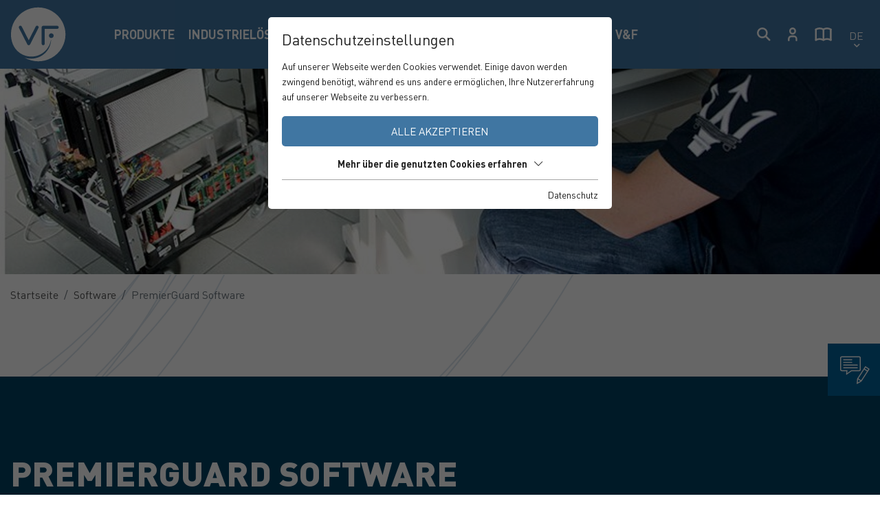

--- FILE ---
content_type: text/html; charset=utf-8
request_url: https://www.vandf.com/software/premierguard-software/
body_size: 16419
content:
<!DOCTYPE html><html dir="ltr" lang="de" class="no-js"><head><meta charset="utf-8"><!-- This website is powered by TYPO3 - inspiring people to share! TYPO3 is a free open source Content Management Framework initially created by Kasper Skaarhoj and licensed under GNU/GPL. TYPO3 is copyright 1998-2026 of Kasper Skaarhoj. Extensions are copyright of their respective owners. Information and contribution at https://typo3.org/ --><title>V&amp;F PremierGuard Software - V&amp;F Analyse- und Messtechnik</title><meta name="generator" content="TYPO3 CMS"/><meta name="description" content="Das CO2-Qualitätsanalysesystem ist ein vorkonfiguriertes System für zur Analyse von CO2-Verunreinigungen."/><meta name="referrer" content="origin"/><meta name="viewport" content="width=device-width, initial-scale=1"/><meta name="robots" content="INDEX,FOLLOW"/><meta property="og:title" content="V&amp;F PremierGuard Software"/><meta property="og:description" content="Das CO2-Qualitätsanalysesystem ist ein vorkonfiguriertes System für zur Analyse von CO2-Verunreinigungen."/><meta property="og:url" content="https://www.vandf.com/software/premierguard-software/"/><meta name="twitter:card" content="summary"/><meta name="og:site" content="website"/><link rel="stylesheet" type="text/css" href="/typo3temp/assets/compressed/merged-3c226a2aed1802be2b68cd287d57b9ef-min.css?1731398315" media="all"><link rel="stylesheet" type="text/css" href="/typo3temp/assets/compressed/merged-81b10e0669eb5f92974ee422687cd026-min.css?1762878891" media="all"><script id="om-cookie-consent" type="application/json">{"group-1":{"gtm":"essential"},"group-3":{"gtm":"marketing","cookie-5":{"header":["<!-- Google Tag Manager -->\r\n<script>(function(w,d,s,l,i){w[l]=w[l]||[];w[l].push({'gtm.start':\r\nnew Date().getTime(),event:'gtm.js'});var f=d.getElementsByTagName(s)[0],\r\nj=d.createElement(s),dl=l!='dataLayer'?'&l='+l:'';j.async=true;j.src=\r\n'https:\/\/www.googletagmanager.com\/gtm.js?id='+i+dl;f.parentNode.insertBefore(j,f);\r\n})(window,document,'script','dataLayer','GTM-57DNQGT');<\/script>\r\n<!-- End Google Tag Manager -->"],"body":["<!-- Google Tag Manager (noscript) -->\r\n<noscript><iframe src=\"https:\/\/www.googletagmanager.com\/ns.html?id=GTM-57DNQGT\"\r\nheight=\"0\" width=\"0\" style=\"display:none;visibility:hidden\"><\/iframe><\/noscript>\r\n<!-- End Google Tag Manager (noscript) -->"]},"cookie-7":{"header":["<script>\r\n $('.om-cookie-iframe-content-overlay').each(function(){\r\n $(this).hide();\r\n });\r\n $('iframe.om-cookie-iframe').each(function(){\r\n $(this).attr('src', $(this).attr('data-src'));\r\n });\r\n<\/script>","<script>\r\n if('.swiper-slide-video'){\r\n var tag = document.createElement('script');\r\n tag.src = \"https:\/\/www.youtube.com\/iframe_api\";\r\n var firstScriptTag = document.getElementsByTagName('script')[0];\r\n firstScriptTag.parentNode.insertBefore(tag, firstScriptTag);\r\n };\r\n<\/script>"]}}}</script><link rel="apple-touch-icon" sizes="180x180" href="/favicons/apple-touch-icon.png"><link rel="icon" type="image/png" sizes="32x32" href="/favicons/favicon-32x32.png"><link rel="icon" type="image/png" sizes="16x16" href="/favicons/favicon-16x16.png"><link rel="manifest" href="/favicons/site.webmanifest"><link rel="mask-icon" href="/favicons/safari-pinned-tab.svg" color="#4076a2"><link rel="shortcut icon" href="/favicons/favicon.ico"><meta name="msapplication-TileColor" content="#ffffff"><meta name="msapplication-config" content="/favicons/browserconfig.xml"><meta name="theme-color" content="#ffffff"><meta name="google-site-verification" content="6XXWMkF-l-guGPfC8h4F_rNIbqSTuZYHRcN8mgx9AdQ"/><link rel="preconnect" href="https://cdnjs.cloudflare.com/"><link rel="dns-prefetch" href="https://cdnjs.cloudflare.com/"><link rel="canonical" href="https://www.vandf.com/software/premierguard-software/"/><link rel="alternate" hreflang="de" href="https://www.vandf.com/software/premierguard-software/"/><link rel="alternate" hreflang="en-US" href="https://www.vandf.com/en/software/premier-guard-software/"/><link rel="alternate" hreflang="es-ES" href="https://www.vandf.com/es/software/premierguard-software/"/><link rel="alternate" hreflang="fr-FR" href="https://www.vandf.com/fr/logiciel/logiciel-premierguard/"/><link rel="alternate" hreflang="ja-JP" href="https://www.vandf.com/jp/%E3%82%BD%E3%83%95%E3%83%88%E3%82%A6%E3%82%A7%E3%82%A2/%E3%83%97%E3%83%AC%E3%83%9F%E3%82%A2%E3%82%AC%E3%83%BC%E3%83%89%E3%82%BD%E3%83%95%E3%83%88%E3%82%A6%E3%82%A7%E3%82%A2/"/><link rel="alternate" hreflang="ko" href="https://www.vandf.com/ko/%EC%86%8C%ED%94%84%ED%8A%B8%EC%9B%A8%EC%96%B4/%ED%94%84%EB%A6%AC%EB%AF%B8%EC%96%B4%EA%B0%80%EB%93%9C-%EC%86%8C%ED%94%84%ED%8A%B8%EC%9B%A8%EC%96%B4/"/><link rel="alternate" hreflang="zh-CN" href="https://www.vandf.com/zh/%E8%BD%AF%E4%BB%B6/premierguard-%E8%BD%AF%E4%BB%B6/"/><link rel="alternate" hreflang="it" href="https://www.vandf.com/it/software/premierguard-software/"/><link rel="alternate" hreflang="pt" href="https://www.vandf.com/pt/software/software-premierguard/"/><link rel="alternate" hreflang="x-default" href="https://www.vandf.com/software/premierguard-software/"/></head><body><div class="page"><div class="top mm-fixed"><div class="top-nav"><div class="container d-flex align-items-center justify-content-between"><div class="d-flex align-items-center"><div id="logo"><a href="/"><img src="/fileadmin/images/logo.svg" width="300" height="300" alt="V&amp;F Analyse- und Messtechnik Logo" title="V&amp;F Analyse- und Messtechnik GmbH" ></a></div><div class="mainNavi"><div class="navi-mobile-toggle d-flex align-items-center d-xl-none ml-auto"><a href="#mobileNavi" title="Navigation Toggle" class="hamburger position-relative"><span></span></a></div><div class="mainNavi d-none d-xl-block"><nav class="navbar navbar-expand-lg p-0 h-100" aria-label="Main Navigation"><ul class="nav navbar-nav h-100"><li class="nav-item d-flex align-items-center dropdown " data-id="38"><a class="text-decoration-none sublink" href="/produkte/" title="Produkte" aria-haspopup="true" > Produkte </a><span class="dropdown-menu " id="pid-38"><ul class="border-0 col-9 arrange" aria-expanded="false" aria-label="Main Navigation Submenu"><li class="dropdown-item "><a class="d-block p-1 text-decoration-none uppercase" href="/produkte/messgeraete/" title="Messgeräte" > Messgeräte </a><ul class="subnavi" aria-expanded="false" aria-label="Main Navigation Submenu"><li class="subnaviItem "><a class="d-block p-1 text-decoration-none" href="/produkte/messgeraete/vf-airsense/" title="V&amp;F AirSense" > V&amp;F AirSense </a></li><li class="subnaviItem "><a class="d-block p-1 text-decoration-none" href="/produkte/messgeraete/vf-co2sense/" title="V&amp;F CO2Sense" > V&amp;F CO2Sense </a></li><li class="subnaviItem "><a class="d-block p-1 text-decoration-none" href="/produkte/messgeraete/vf-petsense/" title="V&amp;F PETSense" > V&amp;F PETSense </a></li><li class="subnaviItem "><a class="d-block p-1 text-decoration-none" href="/produkte/messgeraete/vf-motosense/" title="V&amp;F Motosense" > V&amp;F Motosense </a></li><li class="subnaviItem "><a class="d-block p-1 text-decoration-none" href="/produkte/messgeraete/vf-lubesense/" title="V&amp;F LubeSense" > V&amp;F LubeSense </a></li><li class="subnaviItem "><a class="d-block p-1 text-decoration-none" href="/produkte/messgeraete/vf-fuelsense/" title="V&amp;F FuelSense" > V&amp;F FuelSense </a></li><li class="subnaviItem "><a class="d-block p-1 text-decoration-none" href="/produkte/messgeraete/vf-combosense/" title="V&amp;F ComboSense" > V&amp;F ComboSense </a></li><li class="subnaviItem "><a class="d-block p-1 text-decoration-none" href="/produkte/messgeraete/vf-hydrogensense/" title="V&amp;F HydrogenSense" > V&amp;F HydrogenSense </a></li><li class="subnaviItem "><a class="d-block p-1 text-decoration-none" href="/produkte/messgeraete/vf-twinsense/" title="V&amp;F TwinSense" > V&amp;F TwinSense </a></li><li class="subnaviItem "><a class="d-block p-1 text-decoration-none" href="/produkte/messgeraete/vf-eisense/" title="V&amp;F EISense" > V&amp;F EISense </a></li><li class="subnaviItem "><a class="d-block p-1 text-decoration-none" href="/produkte/messgeraete/vf-pemsense/" title="V&amp;F PEMSense" > V&amp;F PEMSense </a></li><li class="subnaviItem "><a class="d-block p-1 text-decoration-none" href="/produkte/messgeraete/vf-hsense/" title="V&amp;F HSense" > V&amp;F HSense </a></li></ul></li><li class="dropdown-item "><a class="d-block p-1 text-decoration-none uppercase" href="/produkte/zusatzgeraete/" title="Zusatzgeräte" > Zusatzgeräte </a><ul class="subnavi" aria-expanded="false" aria-label="Main Navigation Submenu"><li class="subnaviItem "><a class="d-block p-1 text-decoration-none" href="/produkte/zusatzgeraete/vf-gasoxidizer/" title="V&amp;F GasOxidizer" > V&amp;F GasOxidizer </a></li><li class="subnaviItem "><a class="d-block p-1 text-decoration-none" href="/produkte/zusatzgeraete/vf-lubesampler/" title="V&amp;F LubeSampler" > V&amp;F LubeSampler </a></li><li class="subnaviItem "><a class="d-block p-1 text-decoration-none" href="/produkte/zusatzgeraete/vf-autosampler/" title="V&amp;F AutoSampler" > V&amp;F AutoSampler </a></li><li class="subnaviItem "><a class="d-block p-1 text-decoration-none" href="/produkte/zusatzgeraete/vf-presampler/" title="V&amp;F PreSampler" > V&amp;F PreSampler </a></li><li class="subnaviItem "><a class="d-block p-1 text-decoration-none" href="/produkte/zusatzgeraete/vf-gasgenerator/" title="V&amp;F GasGenerator" > V&amp;F GasGenerator </a></li><li class="subnaviItem "><a class="d-block p-1 text-decoration-none" href="/produkte/zusatzgeraete/vf-valvebox/" title="V&amp;F ValveBox" > V&amp;F ValveBox </a></li></ul></li></ul><span class="addInfo col-3 arrange "></span></span></li><li class="nav-item d-flex align-items-center dropdown " data-id="37"><a class="text-decoration-none sublink" href="/industrieloesungen/" title="Industrielösungen" aria-haspopup="true" > Industrielösungen </a><span class="dropdown-menu normal-dropdown" id="pid-37"><ul class="border-0 col-12 d-flex flex-wrap arrange" aria-expanded="false" aria-label="Main Navigation Submenu"><li class="subnaviImage "><a class="d-block p-1 text-decoration-none " href="/industrieloesungen/alternative-energien/" title="Alternative Energien" ><img alt="Alternative Energien" src="/fileadmin/_processed_/6/0/csm_menue-vandf-alternative-energien-217146288_0af988141e.png" width="285" height="180" title="V&amp;F Menue Alternative Energies"><br> Alternative Energien </a></li><li class="subnaviImage "><a class="d-block p-1 text-decoration-none " href="/industrieloesungen/automobil/" title="Automobil" ><img alt="Automobil" src="/fileadmin/_processed_/1/e/csm_menue-vandf-automobil-adobestock-277272265_cc87702385.png" width="285" height="180" title="V&amp;F Menue Automotive"><br> Automobil </a></li><li class="subnaviImage "><a class="d-block p-1 text-decoration-none " href="/industrieloesungen/elektronik/" title="Elektronik" ><img alt="Elektronik" src="/fileadmin/_processed_/2/2/csm_menue-vandf-platine-elektronik-industrie-adobestock_2b972c54e8.png" width="285" height="180" title="V&amp;F Menue Elektronik Industrie"><br> Elektronik </a></li><li class="subnaviImage "><a class="d-block p-1 text-decoration-none " href="/industrieloesungen/gesundheit/" title="Gesundheit" ><img alt="Gesundheit" src="/fileadmin/_processed_/6/4/csm_menue-vandf-gesundheitswesen-adobestock-194483477_e75a55a1fa.png" width="285" height="180" title="V&amp;F Menue Gesundheitswesen"><br> Gesundheit </a></li><li class="subnaviImage "><a class="d-block p-1 text-decoration-none " href="/industrieloesungen/getraenke/" title="Getränke" ><img alt="Getränke" src="/fileadmin/_processed_/0/3/csm_menue-vandf-flaschen-getraenkeindustrie-adobestock-308209491_473f517553.png" width="285" height="180" title="V&amp;F Menue Getränke"><br> Getränke </a></li><li class="subnaviImage "><a class="d-block p-1 text-decoration-none " href="/industrieloesungen/lebensmittel/" title="Lebensmittel" ><img alt="Lebensmittel" src="/fileadmin/_processed_/e/5/csm_menue-vandf-lebensmittelindustrie-318664588_091ec89b54.png" width="285" height="180" title="V&amp;F Menue Lebensmittel Industrie"><br> Lebensmittel </a></li><li class="subnaviImage "><a class="d-block p-1 text-decoration-none " href="/industrieloesungen/polymere-reifen-gummi/" title="Polymere-, Reifen- &amp; Gummi" ><img alt="Polymere-, Reifen- &amp; Gummi" src="/fileadmin/_processed_/e/2/csm_menue-vandf-polymere-gummi-plastik-adobestock-439666260_b9cae8116e.png" width="285" height="180" title="V&amp;F Menue Polymere-, Reifen-, Gummi Industrie"><br> Polymere, Reifen- und Gummi </a></li><li class="subnaviImage "><a class="d-block p-1 text-decoration-none " href="/industrieloesungen/spezial-industriegase/" title="Spezial- &amp; Industriegase" ><img alt="Spezial- &amp; Industriegase" src="/fileadmin/_processed_/f/7/csm_menue-vandf-spezial-und-industriegase-217146288_e4413e93f6.png" width="285" height="180" title="V&amp;F Menue Spezial- und Industriegase"><br> Spezial- &amp; Industriegase </a></li><li class="subnaviImage "><a class="d-block p-1 text-decoration-none " href="/industrieloesungen/stahl/" title="Stahl" ><img alt="Stahl" src="/fileadmin/_processed_/5/f/csm_menue-vandf-haende-stahlindustrie-adobestock-291562421_bbaaa939c0.png" width="285" height="180" title="V&amp;F Menue Stahl Industrie"><br> Stahl </a></li><li class="subnaviImage "><a class="d-block p-1 text-decoration-none " href="/industrieloesungen/tabak/" title="Tabak" ><img alt="Tabak" src="/fileadmin/_processed_/2/0/csm_menue-vandf-haende-zigarrenproduktion-adobestock-144555900_828ccce69d.png" width="285" height="180" title="V&amp;F Menue Tabak Industrie"><br> Tabak </a></li><li class="subnaviImage "><a class="d-block p-1 text-decoration-none " href="/industrieloesungen/umwelt/" title="Umwelt" ><img alt="Umwelt" src="/fileadmin/_processed_/2/6/csm_menue-vandf-umweltindustrie-adobestock-201298412_60b513605a.png" width="285" height="180" title="V&amp;F Menue Environmental Industry "><br> Umwelt </a></li><li class="subnaviImage "><a class="d-block p-1 text-decoration-none " href="/industrieloesungen/zement/" title="Zement" ><img alt="Zement" src="/fileadmin/_processed_/9/8/csm_menue-vandf-haende-zement-adobestock-277272265_3314bff48e.png" width="285" height="180" title="V&amp;F Menue Zement Industrie"><br> Zement </a></li></ul></span></li><li class="nav-item d-flex align-items-center dropdown dropdown-relative" data-id="36"><a class="text-decoration-none sublink" href="/vertriebspartner/" title="Vertriebspartner" aria-haspopup="true" > Vertriebspartner </a><span class="dropdown-menu normal-dropdown" id="pid-36"><ul class="border-0 col-9 arrange" aria-expanded="false" aria-label="Main Navigation Submenu"><li class="dropdown-item "><a class="d-block p-1 text-decoration-none uppercase" href="/vertriebspartner/afrika/" title="Afrika" > Afrika </a></li><li class="dropdown-item "><a class="d-block p-1 text-decoration-none uppercase" href="/vertriebspartner/amerika/" title="Amerika" > Amerika </a></li><li class="dropdown-item "><a class="d-block p-1 text-decoration-none uppercase" href="/vertriebspartner/asien/" title="Asien" > Asien </a></li><li class="dropdown-item "><a class="d-block p-1 text-decoration-none uppercase" href="/vertriebspartner/europa/" title="Europa" > Europa </a></li></ul></span></li><li class="nav-item d-flex align-items-center dropdown active dropdown-relative" data-id="35"><a class="text-decoration-none sublink" href="/software/" title="Software" aria-haspopup="true" > Software </a><span class="dropdown-menu normal-dropdown" id="pid-35"><ul class="border-0 col-9 arrange" aria-expanded="false" aria-label="Main Navigation Submenu"><li class="dropdown-item "><a class="d-block p-1 text-decoration-none uppercase" href="/software/messgeraete-software/" title="Messgeräte Software" > Messgeräte Software </a></li><li class="dropdown-item "><a class="d-block p-1 text-decoration-none uppercase" href="/software/schnittstellen-software/" title="Schnittstellen Software" > Schnittstellen Software </a></li><li class="dropdown-item "><a class="d-block p-1 text-decoration-none uppercase" href="/software/ergaenzende-software/" title="Ergänzende Software" > Ergänzende Software </a></li><li class="dropdown-item active"><a class="d-block p-1 text-decoration-none uppercase" href="/software/premierguard-software/" title="PremierGuard Software" > PremierGuard Software </a></li><li class="dropdown-item "><a class="d-block p-1 text-decoration-none uppercase" href="/software/releaseinfo/" title="Releaseinfo" > Releaseinfo </a></li></ul></span></li><li class="nav-item d-flex align-items-center dropdown dropdown-relative" data-id="119"><a class="text-decoration-none sublink" href="/dokumente/" title="Dokumente" aria-haspopup="true" > Dokumente </a><span class="dropdown-menu normal-dropdown" id="pid-119"><ul class="border-0 col-9 arrange" aria-expanded="false" aria-label="Main Navigation Submenu"><li class="dropdown-item "><a class="d-block p-1 text-decoration-none uppercase" href="/dokumente/produktbroschuere/" title="Produktbroschüre" > Produktbroschüre </a></li><li class="dropdown-item "><a class="d-block p-1 text-decoration-none uppercase" href="/dokumente/firmenbroschueren/" title="Firmenbroschüren" > Firmenbroschüren </a></li><li class="dropdown-item "><a class="d-block p-1 text-decoration-none uppercase" href="/dokumente/bedienungsanleitungen/" title="Bedienungsanleitungen" > Bedienungsanleitungen </a></li><li class="dropdown-item "><a class="d-block p-1 text-decoration-none uppercase" href="/dokumente/software-handbuecher/" title="Software Handbücher" > Software Handbücher </a></li><li class="dropdown-item "><a class="d-block p-1 text-decoration-none uppercase" href="/dokumente/technische-beschreibungen/" title="Technische Beschreibungen" > Technische Beschreibungen </a></li><li class="dropdown-item "><a class="d-block p-1 text-decoration-none uppercase" href="/dokumente/wartungsanleitungen/" title="Wartungsanleitungen" > Wartungsanleitungen </a></li><li class="dropdown-item "><a class="d-block p-1 text-decoration-none uppercase" href="/dokumente/applikationsberichte/" title="Applikationsberichte" > Applikationsberichte </a></li><li class="dropdown-item "><a class="d-block p-1 text-decoration-none uppercase" href="/dokumente/zertifikate/" title="Zertifikate" > Zertifikate </a></li><li class="dropdown-item "><a class="d-block p-1 text-decoration-none uppercase" href="/dokumente/konformitaetserklaerungen/" title="Konformitätserklärungen" > Konformitätserklärungen </a></li></ul></span></li><li class="nav-item d-flex align-items-center dropdown dropdown-relative" data-id="33"><a class="text-decoration-none sublink" href="/vf/" title="V&amp;F" aria-haspopup="true" > V&amp;F </a><span class="dropdown-menu normal-dropdown" id="pid-33"><ul class="border-0 col-9 arrange" aria-expanded="false" aria-label="Main Navigation Submenu"><li class="dropdown-item "><a class="d-block p-1 text-decoration-none uppercase" href="/vf/team/" title="Team" > Team </a></li><li class="dropdown-item "><a class="d-block p-1 text-decoration-none uppercase" href="/vf/freie-stellen/" title="Freie Stellen" > Freie Stellen </a></li><li class="dropdown-item "><a class="d-block p-1 text-decoration-none uppercase" href="/vf/qualitaet/" title="Qualität" > Qualität </a></li><li class="dropdown-item "><a class="d-block p-1 text-decoration-none uppercase" href="/vf/verhaltenskodex/" title="Verhaltenskodex" > Verhaltenskodex </a></li><li class="dropdown-item "><a class="d-block p-1 text-decoration-none uppercase" href="/vf/geschichte/" title="Geschichte" > Geschichte </a></li><li class="dropdown-item "><a class="d-block p-1 text-decoration-none uppercase" href="/vf/kontakt/" title="Kontakt" > Kontakt </a></li><li class="dropdown-item "><a class="d-block p-1 text-decoration-none uppercase" href="/vf/news/" title="News" > News </a></li><li class="dropdown-item "><a class="d-block p-1 text-decoration-none uppercase" href="/vf/aufsichtsrat/" title="Aufsichtsrat" > Aufsichtsrat </a></li></ul></span></li></ul></nav></div><nav id="mobileNavi" aria-label="Mobile Navigation" class="d-xl-none" style="display:none;"><ul class=""><li class=""><a class="" href="/produkte/" title="Produkte"> Produkte </a><ul class=""><li class=""><a class="" href="/produkte/messgeraete/" title="Messgeräte" > Messgeräte </a><ul class=""><li class=""><a class="" href="/produkte/messgeraete/vf-airsense/" title="V&amp;F AirSense" > V&amp;F AirSense </a></li><li class=""><a class="" href="/produkte/messgeraete/vf-co2sense/" title="V&amp;F CO2Sense" > V&amp;F CO2Sense </a></li><li class=""><a class="" href="/produkte/messgeraete/vf-petsense/" title="V&amp;F PETSense" > V&amp;F PETSense </a></li><li class=""><a class="" href="/produkte/messgeraete/vf-motosense/" title="V&amp;F Motosense" > V&amp;F Motosense </a></li><li class=""><a class="" href="/produkte/messgeraete/vf-lubesense/" title="V&amp;F LubeSense" > V&amp;F LubeSense </a></li><li class=""><a class="" href="/produkte/messgeraete/vf-fuelsense/" title="V&amp;F FuelSense" > V&amp;F FuelSense </a></li><li class=""><a class="" href="/produkte/messgeraete/vf-combosense/" title="V&amp;F ComboSense" > V&amp;F ComboSense </a></li><li class=""><a class="" href="/produkte/messgeraete/vf-hydrogensense/" title="V&amp;F HydrogenSense" > V&amp;F HydrogenSense </a></li><li class=""><a class="" href="/produkte/messgeraete/vf-twinsense/" title="V&amp;F TwinSense" > V&amp;F TwinSense </a></li><li class=""><a class="" href="/produkte/messgeraete/vf-eisense/" title="V&amp;F EISense" > V&amp;F EISense </a></li><li class=""><a class="" href="/produkte/messgeraete/vf-pemsense/" title="V&amp;F PEMSense" > V&amp;F PEMSense </a></li><li class=""><a class="" href="/produkte/messgeraete/vf-hsense/" title="V&amp;F HSense" > V&amp;F HSense </a></li></ul></li><li class=""><a class="" href="/produkte/zusatzgeraete/" title="Zusatzgeräte" > Zusatzgeräte </a><ul class=""><li class=""><a class="" href="/produkte/zusatzgeraete/vf-gasoxidizer/" title="V&amp;F GasOxidizer" > V&amp;F GasOxidizer </a></li><li class=""><a class="" href="/produkte/zusatzgeraete/vf-lubesampler/" title="V&amp;F LubeSampler" > V&amp;F LubeSampler </a></li><li class=""><a class="" href="/produkte/zusatzgeraete/vf-autosampler/" title="V&amp;F AutoSampler" > V&amp;F AutoSampler </a></li><li class=""><a class="" href="/produkte/zusatzgeraete/vf-presampler/" title="V&amp;F PreSampler" > V&amp;F PreSampler </a></li><li class=""><a class="" href="/produkte/zusatzgeraete/vf-gasgenerator/" title="V&amp;F GasGenerator" > V&amp;F GasGenerator </a></li><li class=""><a class="" href="/produkte/zusatzgeraete/vf-valvebox/" title="V&amp;F ValveBox" > V&amp;F ValveBox </a></li></ul></li></ul></li><li class=""><a class="" href="/industrieloesungen/" title="Industrielösungen"> Industrielösungen </a><ul class=""><li class=""><a class="" href="/industrieloesungen/alternative-energien/" title="Alternative Energien" > Alternative Energien </a><ul class=""><li class=""><a class="" href="/industrieloesungen/alternative-energien/abscheidung-speicherung-und-nutzung-von-kohlenstoff-1/" title="Abscheidung, Speicherung und Nutzung von Kohlenstoff" > Abscheidung, Speicherung und Nutzung von Kohlenstoff </a></li><li class=""><a class="" href="/industrieloesungen/alternative-energien/gasanalyse-in-brennstoffzellen/" title="Gasanalyse in Brennstoffzellen" > Gasanalyse in Brennstoffzellen </a></li><li class=""><a class="" href="/industrieloesungen/alternative-energien/ueberwachung-von-vergasungsprozessen/" title="Überwachung von Vergasungsprozessen" > Überwachung von Vergasungsprozessen </a></li><li class=""><a class="" href="/industrieloesungen/alternative-energien/reduktion-von-emissionen-durch-verwendung-von-hydromethan/" title="Reduktion von Emissionen durch Verwendung von Hydromethan" > Reduktion von Emissionen durch Verwendung von Hydromethan </a></li><li class=""><a class="" href="/industrieloesungen/alternative-energien/qualitaetsanalyse-der-wasserstoffproduktion/" title="Qualitätsanalyse der Wasserstoffproduktion" > Qualitätsanalyse der Wasserstoffproduktion </a></li></ul></li><li class=""><a class="" href="/industrieloesungen/automobil/" title="Automobil" > Automobil </a><ul class=""><li class=""><a class="" href="/industrieloesungen/automobil/ammoniak-und-nox-messungen-im-motorabgas/" title="Ammoniak und NOx Messungen im Motorabgas" > Ammoniak und NOx Messungen im Motorabgas </a></li><li class=""><a class="" href="/industrieloesungen/automobil/analyse-von-gas-in-brennstoffzellen/" title="Analyse von Gas in Brennstoffzellen" > Analyse von Gas in Brennstoffzellen </a></li><li class=""><a class="" href="/industrieloesungen/automobil/strategien-zur-desulfatisierung-von-katalysatoren/" title="Strategien zur Desulfatisierung von Katalysatoren" > Strategien zur Desulfatisierung von Katalysatoren </a></li><li class=""><a class="" href="/industrieloesungen/automobil/wasserstoff-messungen-bei-verbrennungsmotoren/" title="Wasserstoff Messungen bei Verbrennungsmotoren" > Wasserstoff Messungen bei Verbrennungsmotoren </a></li><li class=""><a class="" href="/industrieloesungen/automobil/oelverbrauchsmessung-an-verbrennungsmotoren/" title="Ölverbrauchsmessung an Verbrennungsmotoren" > Ölverbrauchsmessung an Verbrennungsmotoren </a></li><li class=""><a class="" href="/industrieloesungen/automobil/online-oelverduennungsmessung/" title="Online Ölverdünnungsmessung" > Online Ölverdünnungsmessung </a></li><li class=""><a class="" href="/industrieloesungen/automobil/luftqualitaet-im-fahrzeuginnenraum-viaq/" title="Luftqualität im Fahrzeuginnenraum (VIAQ)" > Luftqualität im Fahrzeuginnenraum (VIAQ) </a></li></ul></li><li class=""><a class="" href="/industrieloesungen/elektronik/" title="Elektronik" > Elektronik </a><ul class=""><li class=""><a class="" href="/industrieloesungen/elektronik/halbleiter-und-displayherstellung/" title="Halbleiter- und Displayherstellung" > Halbleiter- und Displayherstellung </a></li></ul></li><li class=""><a class="" href="/industrieloesungen/gesundheit/" title="Gesundheit" > Gesundheit </a><ul class=""><li class=""><a class="" href="/industrieloesungen/gesundheit/mundgeruch-nach-medikamentenverabreichung/" title="Mundgeruch nach Medikamentenverabreichung" > Mundgeruch nach Medikamentenverabreichung </a></li><li class=""><a class="" href="/industrieloesungen/gesundheit/bioverfuegbarkeit-von-verabreichten-arzneimitteln/" title="Bioverfügbarkeit von verabreichten Arzneimitteln" > Bioverfügbarkeit von verabreichten Arzneimitteln </a></li><li class=""><a class="" href="/industrieloesungen/gesundheit/ueberwachung-der-propofolkonzentration-in-der-ausatemluft/" title="Überwachung der Propofolkonzentration in der Ausatemluft" > Überwachung der Propofolkonzentration in der Ausatemluft </a></li><li class=""><a class="" href="/industrieloesungen/gesundheit/nicht-invasive-diagnose-von-erkrankungen-mittels-atemgasanalyse/" title="Nicht-invasive Diagnose von Erkrankungen mittels Atemgasanalyse" > Nicht-invasive Diagnose von Erkrankungen mittels Atemgasanalyse </a></li><li class=""><a class="" href="/industrieloesungen/gesundheit/fruehe-erkennung-von-bakterien/" title="Frühe Erkennung von Bakterien" > Frühe Erkennung von Bakterien </a></li></ul></li><li class=""><a class="" href="/industrieloesungen/getraenke/" title="Getränke" > Getränke </a><ul class=""><li class=""><a class="" href="/industrieloesungen/getraenke/qualitaetskontrolle-von-co2-fuer-den-lebensmittel-und-getraenkebereich/" title="Qualitätskontrolle von CO2 für den Lebensmittel und Getränkebereich" > Qualitätskontrolle von CO2 für den Lebensmittel und Getränkebereich </a></li><li class=""><a class="" href="/industrieloesungen/getraenke/schnelle-erkennung-von-verunreinigungen-in-rohmilch/" title="Schnelle Erkennung von Verunreinigungen in Rohmilch" > Schnelle Erkennung von Verunreinigungen in Rohmilch </a></li><li class=""><a class="" href="/industrieloesungen/getraenke/inspektion-von-wiederbefuellbaren-pet-flaschen-auf-verunreinigungen/" title="Inspektion von wiederbefüllbaren PET-Flaschen auf Verunreinigungen" > Inspektion von wiederbefüllbaren PET-Flaschen auf Verunreinigungen </a></li></ul></li><li class=""><a class="" href="/industrieloesungen/lebensmittel/" title="Lebensmittel" > Lebensmittel </a><ul class=""><li class=""><a class="" href="/industrieloesungen/lebensmittel/messungen-der-freisetzung-von-aromen-mit-hilfe-eines-imr-massenspektrometers/" title="Messungen der Freisetzung von Aromen mit Hilfe eines IMR Massenspektrometers" > Messungen der Freisetzung von Aromen mit Hilfe eines IMR Massenspektrometers </a></li><li class=""><a class="" href="/industrieloesungen/lebensmittel/echtzeitmessung-von-styrol-aus-polystyrol-verpackungsmaterial/" title="Echtzeitmessung von Styrol aus Polystyrol Verpackungsmaterial" > Echtzeitmessung von Styrol aus Polystyrol Verpackungsmaterial </a></li><li class=""><a class="" href="/industrieloesungen/lebensmittel/qualitaetskontrolle-beim-pet-recycling-pet-flakes/" title="Qualitätskontrolle beim PET-Recycling (PET Flakes)" > Qualitätskontrolle beim PET-Recycling (PET Flakes) </a></li><li class=""><a class="" href="/industrieloesungen/lebensmittel/bestimmung-der-qualitaet-von-nuessen/" title="Bestimmung der Qualität von Nüssen" > Bestimmung der Qualität von Nüssen </a></li><li class=""><a class="" href="/industrieloesungen/lebensmittel/schnelles-erkennen-von-schimmel-in-marmeladen/" title="Schnelles Erkennen von Schimmel in Marmeladen" > Schnelles Erkennen von Schimmel in Marmeladen </a></li><li class=""><a class="" href="/industrieloesungen/lebensmittel/analyse-und-quantifizieren-von-kurzkettigen-fettsaeuren-in-fermentationsprozessen/" title="Analyse und Quantifizieren von kurzkettigen Fettsäuren in Fermentationsprozessen" > Analyse und Quantifizieren von kurzkettigen Fettsäuren in Fermentationsprozessen </a></li></ul></li><li class=""><a class="" href="/industrieloesungen/polymere-reifen-gummi/" title="Polymere-, Reifen- &amp; Gummi" > Polymere, Reifen- und Gummi </a><ul class=""><li class=""><a class="" href="/industrieloesungen/polymere-reifen-gummi/prozessueberwachung-bei-der-herstellung-von-polymeren-fuer-die-reifenindustrie/" title="Prozessüberwachung bei der Herstellung von Polymeren für die Reifenindustrie" > Prozessüberwachung bei der Herstellung von Polymeren für die Reifenindustrie </a></li><li class=""><a class="" href="/industrieloesungen/polymere-reifen-gummi/qualitaetskontrolle-beim-pet-recycling-pet-flakes/" title="Qualitätskontrolle beim PET Recycling (PET Flakes)" > Qualitätskontrolle beim PET Recycling (PET Flakes) </a></li><li class=""><a class="" href="/industrieloesungen/polymere-reifen-gummi/echtzeitmessung-von-styrol-aus-polystyrol-verpackungsmaterial/" title="Echtzeitmessung von Styrol aus Polystyrol Verpackungsmaterial" > Echtzeitmessung von Styrol aus Polystyrol Verpackungsmaterial </a></li><li class=""><a class="" href="/industrieloesungen/polymere-reifen-gummi/ausdampfen-von-anorganischen-und-organischen-verbindungen-aus-elastomeren/" title="Ausdampfen von anorganischen und organischen Verbindungen aus Elastomeren" > Ausdampfen von anorganischen und organischen Verbindungen aus Elastomeren </a></li></ul></li><li class=""><a class="" href="/industrieloesungen/spezial-industriegase/" title="Spezial- &amp; Industriegase" > Spezial- &amp; Industriegase </a><ul class=""><li class=""><a class="" href="/industrieloesungen/spezial-industriegase/verunreinigungen-in-wasserstoff-fuer-brennstoffzellen/" title="Verunreinigungen in Wasserstoff für Brennstoffzellen" > Verunreinigungen in Wasserstoff für Brennstoffzellen </a></li><li class=""><a class="" href="/industrieloesungen/spezial-industriegase/kohlenwasserstoffe-und-andere-verunreinigung-in-kalibrier-und-spezialgasen/" title="Kohlenwasserstoffe und andere Verunreinigung in Kalibrier- und Spezialgasen" > Kohlenwasserstoffe und andere Verunreinigung in Kalibrier- und Spezialgasen </a></li><li class=""><a class="" href="/industrieloesungen/spezial-industriegase/analyse-von-n2o-co2-und-kohlenwasserstoffen-in-reinem-o2/" title="Analyse von N2O, CO2 und Kohlenwasserstoffen in reinem O2" > Analyse von N2O, CO2 und Kohlenwasserstoffen in reinem O2 </a></li><li class=""><a class="" href="/industrieloesungen/spezial-industriegase/h2-und-he-verunreinigungen-in-neon/" title="H2 und He Verunreinigungen in Neon" > H2 und He Verunreinigungen in Neon </a></li><li class=""><a class="" href="/industrieloesungen/spezial-industriegase/messung-von-co2-rohgas-und-prozesskontrolle/" title="Messung von CO2 Rohgas und Prozesskontrolle" > Messung von CO2 Rohgas und Prozesskontrolle </a></li><li class=""><a class="" href="/industrieloesungen/spezial-industriegase/qualitaetskontrolle-von-co2-fuer-den-lebensmittel-und-getraenkebereich/" title="Qualitätskontrolle von CO2 für den Lebensmittel und Getränkebereich" > Qualitätskontrolle von CO2 für den Lebensmittel und Getränkebereich </a></li></ul></li><li class=""><a class="" href="/industrieloesungen/stahl/" title="Stahl" > Stahl </a><ul class=""><li class=""><a class="" href="/industrieloesungen/stahl/wasserstoffproduktion-in-einem-zyklischen-stahlerzeugungsprozess/" title="Wasserstoffproduktion in einem zyklischen Stahlerzeugungsprozess" > Wasserstoffproduktion in einem zyklischen Stahlerzeugungsprozess </a></li><li class=""><a class="" href="/industrieloesungen/stahl/die-ueberwachung-gefaehrlicher-abgase-waehrend-der-stahlproduktion/" title="Die Überwachung gefährlicher Abgase während der Stahlproduktion" > Die Überwachung gefährlicher Abgase während der Stahlproduktion </a></li><li class=""><a class="" href="/industrieloesungen/stahl/prozesssteuerung-in-der-stahlproduktion/" title="Prozesssteuerung in der Stahlproduktion" > Prozesssteuerung in der Stahlproduktion </a></li></ul></li><li class=""><a class="" href="/industrieloesungen/tabak/" title="Tabak" > Tabak </a><ul class=""><li class=""><a class="" href="/industrieloesungen/tabak/zug-um-zug-zigaretten-rauchanalytik-hoffmann-analyte-in-echtzeit/" title="Zug-um-Zug Zigaretten Rauchanalytik (Hoffmann Analyte) in Echtzeit" > Zug-um-Zug Zigaretten Rauchanalytik (Hoffmann Analyte) in Echtzeit </a></li><li class=""><a class="" href="/industrieloesungen/tabak/bestimmung-von-fluechtigen-verbindungen-in-zigarettenverpackungen/" title="Bestimmung von flüchtigen Verbindungen in Zigarettenverpackungen" > Bestimmung von flüchtigen Verbindungen in Zigarettenverpackungen </a></li><li class=""><a class="" href="/industrieloesungen/tabak/gasphasenanalyse-des-aromas-von-zigarettenpapier/" title="Gasphasenanalyse des Aromas von Zigarettenpapier" > Gasphasenanalyse des Aromas von Zigarettenpapier </a></li></ul></li><li class=""><a class="" href="/industrieloesungen/umwelt/" title="Umwelt" > Umwelt </a><ul class=""><li class=""><a class="" href="/industrieloesungen/umwelt/raumluftqualitaet-und-messungen-von-expositionsgrenzwerten-am-arbeitsplatz/" title="Raumluftqualität und Messungen von Expositionsgrenzwerten am Arbeitsplatz" > Raumluftqualität und Messungen von Expositionsgrenzwerten am Arbeitsplatz </a></li><li class=""><a class="" href="/industrieloesungen/umwelt/echtzeit-analyse-von-luftverschmutzung-im-innenbereich-zur-photokatalytischen-forschung/" title="Echtzeit-Analyse von Luftverschmutzung im Innenbereich zur Photokatalytischen Forschung" > Echtzeit-Analyse von Luftverschmutzung im Innenbereich zur Photokatalytischen Forschung </a></li><li class=""><a class="" href="/industrieloesungen/umwelt/online-quantifizierung-von-teer-waehrend-der-biomassevergasung/" title="Online Quantifizierung von Teer während der Biomassevergasung" > Online Quantifizierung von Teer während der Biomassevergasung </a></li><li class=""><a class="" href="/industrieloesungen/umwelt/messung-der-luftqualitaet-in-der-naehe-von-erdoelraffinerien/" title="Messung der Luftqualität in der Nähe von Erdölraffinerien" > Messung der Luftqualität in der Nähe von Erdölraffinerien </a></li><li class=""><a class="" href="/industrieloesungen/umwelt/immissionsmessung-von-gasen-in-der-naehe-von-muellverbrennungsanlagen/" title="Immissionsmessung von Gasen in der Nähe von Müllverbrennungsanlagen" > Immissionsmessung von Gasen in der Nähe von Müllverbrennungsanlagen </a></li><li class=""><a class="" href="/industrieloesungen/umwelt/mobile-luftverschmutzungsmessung-im-verkehr/" title="Mobile Luftverschmutzungsmessung im Verkehr" > Mobile Luftverschmutzungsmessung im Verkehr </a></li><li class=""><a class="" href="/industrieloesungen/umwelt/immisionsmessungen-mit-imr-ms-gemaess-den-epa-methoden/" title="Immisionsmessungen mit IMR-MS gemäß den EPA Methoden" > Immisionsmessungen mit IMR-MS gemäß den EPA Methoden </a></li></ul></li><li class=""><a class="" href="/industrieloesungen/zement/" title="Zement" > Zement </a><ul class=""><li class=""><a class="" href="/industrieloesungen/zement/beobachtung-der-bildung-von-benzol-in-zementbrennoefen/" title="Beobachtung der Bildung von Benzol in Zementbrennöfen" > Beobachtung der Bildung von Benzol in Zementbrennöfen </a></li><li class=""><a class="" href="/industrieloesungen/zement/emissionsmessungen-von-alternativen-brennstoffen-in-der-zementindustrie/" title="Emissionsmessungen von alternativen Brennstoffen in der Zementindustrie" > Emissionsmessungen von alternativen Brennstoffen in der Zementindustrie </a></li><li class=""><a class="" href="/industrieloesungen/zement/nachweis-von-schadstoffen-aus-der-zementproduktion/" title="Nachweis von Schadstoffen aus der Zementproduktion" > Nachweis von Schadstoffen aus der Zementproduktion </a></li></ul></li></ul></li><li class=""><a class="" href="/vertriebspartner/" title="Vertriebspartner"> Vertriebspartner </a><ul class=""><li class=""><a class="" href="/vertriebspartner/afrika/" title="Afrika" > Afrika </a></li><li class=""><a class="" href="/vertriebspartner/amerika/" title="Amerika" > Amerika </a></li><li class=""><a class="" href="/vertriebspartner/asien/" title="Asien" > Asien </a></li><li class=""><a class="" href="/vertriebspartner/europa/" title="Europa" > Europa </a></li></ul></li><li class="active"><a class="" href="/software/" title="Software"> Software </a><ul class=""><li class=""><a class="" href="/software/messgeraete-software/" title="Messgeräte Software" > Messgeräte Software </a></li><li class=""><a class="" href="/software/schnittstellen-software/" title="Schnittstellen Software" > Schnittstellen Software </a></li><li class=""><a class="" href="/software/ergaenzende-software/" title="Ergänzende Software" > Ergänzende Software </a></li><li class="active"><a class="" href="/software/premierguard-software/" title="PremierGuard Software" > PremierGuard Software </a></li><li class=""><a class="" href="/software/releaseinfo/" title="Releaseinfo" > Releaseinfo </a></li></ul></li><li class=""><a class="" href="/dokumente/" title="Dokumente"> Dokumente </a><ul class=""><li class=""><a class="" href="/dokumente/produktbroschuere/" title="Produktbroschüre" > Produktbroschüre </a></li><li class=""><a class="" href="/dokumente/firmenbroschueren/" title="Firmenbroschüren" > Firmenbroschüren </a></li><li class=""><a class="" href="/dokumente/bedienungsanleitungen/" title="Bedienungsanleitungen" > Bedienungsanleitungen </a></li><li class=""><a class="" href="/dokumente/software-handbuecher/" title="Software Handbücher" > Software Handbücher </a></li><li class=""><a class="" href="/dokumente/technische-beschreibungen/" title="Technische Beschreibungen" > Technische Beschreibungen </a></li><li class=""><a class="" href="/dokumente/wartungsanleitungen/" title="Wartungsanleitungen" > Wartungsanleitungen </a></li><li class=""><a class="" href="/dokumente/applikationsberichte/" title="Applikationsberichte" > Applikationsberichte </a></li><li class=""><a class="" href="/dokumente/zertifikate/" title="Zertifikate" > Zertifikate </a></li><li class=""><a class="" href="/dokumente/konformitaetserklaerungen/" title="Konformitätserklärungen" > Konformitätserklärungen </a></li></ul></li><li class=""><a class="" href="/vf/" title="V&amp;F"> V&amp;F </a><ul class=""><li class=""><a class="" href="/vf/team/" title="Team" > Team </a></li><li class=""><a class="" href="/vf/freie-stellen/" title="Freie Stellen" > Freie Stellen </a><ul class=""><li class=""><a class="" href="/vf/freie-stellen/lehrling-elektronik-w/m/d/" title="Lehrling Elektronik (w/m/d)" > Lehrling Elektronik (w/m/d) </a></li><li class=""><a class="" href="/vf/freie-stellen/lehrling-mechatronik-w/m/d/" title="Lehrling Mechatronik (w/m/d)" > Lehrling Mechatronik (w/m/d) </a></li><li class=""><a class="" href="/vf/freie-stellen/servicetechniker-w/m/d/" title="Servicetechniker (w/m/d)" > Servicetechniker (w/m/d) </a></li></ul></li><li class=""><a class="" href="/vf/qualitaet/" title="Qualität" > Qualität </a></li><li class=""><a class="" href="/vf/verhaltenskodex/" title="Verhaltenskodex" > Verhaltenskodex </a></li><li class=""><a class="" href="/vf/geschichte/" title="Geschichte" > Geschichte </a></li><li class=""><a class="" href="/vf/kontakt/" title="Kontakt" > Kontakt </a></li><li class=""><a class="" href="/vf/news/" title="News" > News </a><ul class=""><li class=""><a class="" href="/vf/news/news-archiv/" title="News Archiv" > News Archiv </a></li></ul></li><li class=""><a class="" href="/vf/aufsichtsrat/" title="Aufsichtsrat" > Aufsichtsrat </a></li></ul></li></ul><script> window.addEventListener("DOMContentLoaded", mobileNavi, true); function mobileNavi () { $('#mobileNavi').removeAttr('style'); const menu = new Mmenu( "#mobileNavi", { extensions: [ "position-bottom" ], navbar: { title: "V&F Analyse- und Messtechnik" }, "navbars": [ { position: "top", content: [ "prev", "title", ] }, { position: "bottom", content: [ "<div class='naviFooter'></div>", ] } ] }, { offCanvas: { page: { selector: ".page" } }, classNames: { fixedElements: { fixed: "mm-fixed", } } } ); var API = menu.API; $("body").delegate(".top", "click", function(){ API.close(); }); } </script></nav></div></div><div class="addNavi d-lg-flex align-items-center"><div class="naviIconWrap d-flex align-items-center"><a class="naviIcon d-inline-flex align-items-center" href="/suche/"><img class="icon" src="/fileadmin/images/icons/lupe.svg" width="23" height="23" alt=""/></a><a href="/login/" class="naviIcon d-inline-flex align-items-center"><img class="icon" src="/fileadmin/images/icons/account_navi.svg" width="16" height="23" alt=""/></a><a href="/dokumente/" class="naviIcon d-inline-flex align-items-center"><img class="icon" src="/fileadmin/images/icons/broschueren_navi.svg" width="29" height="23" alt=""/></a></div><div class="navi-lang d-flex align-items-center"><div class="navi-lang-item active "><i class="far fa-chevron-down"></i><a class="navi-lang-item-link text-decoration-none" href="/software/premierguard-software/" hreflang="" title="DE"><span>DE</span></a></div><div class="navi-lang-item inactive "><a class="navi-lang-item-link text-decoration-none" href="/en/software/premier-guard-software/" hreflang="" title="EN"><span>EN</span></a></div><div class="navi-lang-item inactive "><a class="navi-lang-item-link text-decoration-none" href="/es/software/premierguard-software/" hreflang="" title="ES"><span>ES</span></a></div><div class="navi-lang-item inactive "><a class="navi-lang-item-link text-decoration-none" href="/fr/logiciel/logiciel-premierguard/" hreflang="" title="FR"><span>FR</span></a></div><div class="navi-lang-item inactive "><a class="navi-lang-item-link text-decoration-none" href="/jp/%E3%82%BD%E3%83%95%E3%83%88%E3%82%A6%E3%82%A7%E3%82%A2/%E3%83%97%E3%83%AC%E3%83%9F%E3%82%A2%E3%82%AC%E3%83%BC%E3%83%89%E3%82%BD%E3%83%95%E3%83%88%E3%82%A6%E3%82%A7%E3%82%A2/" hreflang="" title="JP"><span>JP</span></a></div><div class="navi-lang-item inactive "><a class="navi-lang-item-link text-decoration-none" href="/ko/%EC%86%8C%ED%94%84%ED%8A%B8%EC%9B%A8%EC%96%B4/%ED%94%84%EB%A6%AC%EB%AF%B8%EC%96%B4%EA%B0%80%EB%93%9C-%EC%86%8C%ED%94%84%ED%8A%B8%EC%9B%A8%EC%96%B4/" hreflang="" title="KO"><span>KO</span></a></div><div class="navi-lang-item inactive "><a class="navi-lang-item-link text-decoration-none" href="/zh/%E8%BD%AF%E4%BB%B6/premierguard-%E8%BD%AF%E4%BB%B6/" hreflang="" title="CN"><span>CN</span></a></div><div class="navi-lang-item inactive "><a class="navi-lang-item-link text-decoration-none" href="/it/software/premierguard-software/" hreflang="" title="IT"><span>IT</span></a></div><div class="navi-lang-item inactive "><a class="navi-lang-item-link text-decoration-none" href="/pt/software/software-premierguard/" hreflang="" title="PT"><span>PT</span></a></div></div></div></div></div></div><header id="header"><div id="c2354" class="wrap frame headerslider dce_01_headerlider frame-space-before- frame-default dce_01_headerlider" ><div class="headerslider-blank headerslider-blank-subpage"></div><div class="swiper-container headerslider-container headerslider-2354"><div class="headerslider-wrapper swiper-wrapper"><div class="headerslider-slide swiper-slide animated"><picture><source srcset="/lazy.png" data-srcset="/fileadmin/_processed_/e/7/csm_0410-10-vandf-software-04_f2d67d690b.jpg" media="(max-width: 480px)"><source srcset="/lazy.png" data-srcset="/fileadmin/_processed_/e/7/csm_0410-10-vandf-software-04_1f6d4baf93.jpg" media="(max-width: 768px) and (min-width: 481px)"><source srcset="/lazy.png" data-srcset="/fileadmin/_processed_/e/7/csm_0410-10-vandf-software-04_4bfeb45fbb.jpg" media="(max-width: 1024px) and (min-width: 769px)"><source srcset="/lazy.png" data-srcset="/fileadmin/_processed_/e/7/csm_0410-10-vandf-software-04_4a39a508a0.jpg" media="(max-width: 1200px) and (min-width: 1025px)"><img src="/lazy.png" class="swiper-lazy" data-src="/fileadmin/_processed_/e/7/csm_0410-10-vandf-software-04_326da4e864.jpg" width="1920" height="599"></picture><div class="headerlslider-inner " data-video=""></div></div></div><a href="#main" class="scrolldown d-flex"> SCROLL <i class="fal fa-chevron-down"></i></a></div><script> window.addEventListener("load", headervideofunction, false); function headervideofunction () { var swiper = $('.headerslider-2354'); var mySwiper = new Swiper(swiper, { loop:false, preloadImages: false, lazy:true, lazy: { loadPrevNext: true, }, allowTouchMove:false, }); var slides = $(swiper).find('.swiper-slide'); var slideArray = []; $(slides).each(function(){ var thisSlide = $(this); var videoelement = $(this).find('.headerlslider-inner'); var youtubeId = $(videoelement).attr('data-video'); if($(this).hasClass('swiper-slide-video')){ var player = new YT.Player(videoelement[0], { height: '315', width: '560', videoId: youtubeId, playerVars: { rel: 0, muted: 1, showinfo: 0, controls: 0, autohide: 1, wmode: 'opaque', loop: 1, autoplay: 1, controls: 0 }, events: { 'onReady': function(event) { if($(thisSlide).hasClass('swiper-slide-active')){ event.target.mute(); event.target.setVolume(0); event.target.playVideo(); } }, 'onStateChange': function(event) { if (event.data === 0) { mySwiper.slideNext(); event.target.pauseVideo(); event.target.seekTo(0); } } } }); var containerWidth = $(swiper).width(); var containerheight = $(swiper).height(); var width = $(this).find('.headerlslider-inner').attr('width'); var height = $(this).find('.headerlslider-inner').attr('height'); var newWidth, newHeight; newWidth = containerWidth; newHeight = newWidth * height / width; if (newHeight < containerheight) { newHeight = containerheight; newWidth = newHeight * width / height; } $(this).find('.headerlslider-inner').width(newWidth).height(newHeight); } else{ var player = 'swiper-image'; } slideArray.push(player); $(".video-mutebtn").on( "click touch", function() { $(this).toggleClass('videomuted'); if (player.isMuted()) { player.unMute(); } else { player.mute(); } }); }); mySwiper.on('slideChange', function () { var prevslide = this.slides.eq(this.previousIndex).attr('class'); var activeslide = this.slides.eq(this.activeIndex).attr('class'); if (prevslide.indexOf("swiper-slide-video") >= 0){ slideArray[mySwiper.previousIndex].mute(); slideArray[mySwiper.previousIndex].setVolume(0); slideArray[mySwiper.previousIndex].pauseVideo(); } if (activeslide.indexOf("swiper-slide-video") >= 0){ slideArray[mySwiper.activeIndex].mute(); slideArray[mySwiper.activeIndex].setVolume(0); slideArray[mySwiper.activeIndex].playVideo(); mySwiper.autoplay.stop(); }else{ } }); } </script></div></header><div id="teaserbox"><div class="naviTeaserWrap"><span class="singleTeaser" data-page='38'><span class="teaserbox"><span class="iconWrap"><img src="/fileadmin/_processed_/9/b/csm_vandf-navigation-products_1928f085b5.png" width="100" height="100" alt="V&amp;F Navigation Icon Products" title="V&amp;F Navigation Icon Products"></span><span class="title">V&amp;F Produkte</span><span class="teaser">Wir stellen unseren Kunden hochqualitative Mess-und Zusatzgeräte zur Verfügung.<br /><br /> V&amp;F hat die 100. HSense ausgeliefert!</span><span class="linkWrap"><a href="/produkte/messgeraete/vf-hsense/" title="Mehr darüber erfahren" class="link">Mehr darüber erfahren <i class="fal fa-long-arrow-right"></i></a></span></span></span><span class="singleTeaser" data-page='36'><span class="teaserbox"><span class="iconWrap"><img src="/fileadmin/_processed_/b/1/csm_vandf-navigation-distribution_4df341120b.png" width="100" height="100" alt="V&amp;F Navigation Icon Distribution" title="V&amp;F Navigation Icon Distribution "></span><span class="title">V&amp;F Vertrieb</span><span class="teaser">V&amp;F freut sich über zahlreiche, internationale Vertriebspartner.<br /><br /> Erfahren Sie mehr über unseren neuen Vertriebspartner in Großbritannien!</span><span class="linkWrap"><a href="https://vandf2021.linux331.webhome.at/vf/news/detail/vf-hat-einen-neuen-vertriebspartner-in-grossbritannien-bohr-limited/" title="Mehr darüber erfahren" class="link">Mehr darüber erfahren <i class="fal fa-long-arrow-right"></i></a></span></span></span><span class="singleTeaser" data-page='35'><span class="teaserbox"><span class="iconWrap"><img src="/fileadmin/_processed_/5/f/csm_vandf-navigation-software_556ff3b022.png" width="100" height="100" alt="V&amp;F Navigation Icon Software" title="V&amp;F Navigation Icon Software "></span><span class="title">V&amp;F Software</span><span class="teaser">V&amp;F stellt maßgeschneiderte Software-Lösungen bereit.<br /><br /> Entdecken Sie die neuesten Updates!</span><span class="linkWrap"><a href="/software/" title="Zu unserer Software" class="link">Zu unserer Software <i class="fal fa-long-arrow-right"></i></a></span></span></span><span class="singleTeaser" data-page='119'><span class="teaserbox"><span class="iconWrap"><img src="/fileadmin/_processed_/4/7/csm_vandf-navigation-documents_e78a1b74f6.png" width="100" height="100" alt="V&amp;F Navigation Icon Documents" title="V&amp;F Navigation Icon Documents "></span><span class="title">V&amp;F Dokumente</span><span class="teaser">Wählen Sie aus einer Vielzahl an Dokumenten zu V&amp;F Produkten und dem Unternehmen V&amp;F.<br /><br /> Wir bieten zu jedem Thema das passende Dokument!</span><span class="linkWrap"><a href="/dokumente/" title="Zu den Dokumenten" class="link">Zu den Dokumenten <i class="fal fa-long-arrow-right"></i></a></span></span></span><span class="singleTeaser" data-page='33'><span class="teaserbox"><span class="iconWrap"><img src="/fileadmin/_processed_/7/6/csm_vandf-navigation-vandf_90629b9a2b.png" width="100" height="100" alt="V&amp;F Navigation Icon V&amp;F" title="V&amp;F Navigation Icon V&amp;F"></span><span class="title">Über V&amp;F</span><span class="teaser">V&amp;F ist führend in der Entwicklung und Produktion von Online Multikomponenten Gasanalysatoren.<br /><br /> Tauchen Sie ein in die Welt von V&amp;F!</span><span class="linkWrap"><a href="/vf/" title="Mehr über V&amp;F erfahren" class="link">Mehr über V&amp;F erfahren <i class="fal fa-long-arrow-right"></i></a></span></span></span></div></div><main id="main" class="subpage"><div class='clickpath py-0 my-0'><nav aria-label="breadcrumb" class="container"><ol class='breadcrumb px-0 my-0' itemscope itemtype="https://schema.org/BreadcrumbList"><li class="breadcrumb-item" aria-current="page" itemprop="itemListElement" itemscope itemtype="https://schema.org/ListItem"><a href="/" title="Startseite" itemprop="item"><span itemprop="name">Startseite</span></a><meta itemprop="position" content="1"/></li><li class="breadcrumb-item" aria-current="page" itemprop="itemListElement" itemscope itemtype="https://schema.org/ListItem"><a href="/software/" title="Software" itemprop="item"><span itemprop="name">Software</span></a><meta itemprop="position" content="2"/></li><li class="breadcrumb-item active" aria-current="page" itemprop="itemListElement" itemscope itemtype="https://schema.org/ListItem"><span itemprop="name">PremierGuard Software</span><meta itemprop="position" content="3"/></li></ol></nav></div><div id="c1171" class="frame frame-default frame-type-dce_dceuid17 frame-layout-0"><div class="textandimageblue container"><div class="row d-flex justify-content-between"><div class="col-12 col-xxl-5 d-flex align-items-center"><div class="inner"><div class="subheadline"></div><h2>PremierGuard Software</h2><div class="text"><p>Das CO<sub>2</sub>-Qualitätsanalysesystem ist ein vorkonfiguriertes System für zur Analyse von CO<sub>2</sub>-Verunreinigungen und kann&nbsp;folgende Komponenten umfassen:</p><ul><li>Klimatisierter Container</li><li>Probennahmemodule für das CO<sub>2</sub> Roh-, Prozess- und Produktgas &nbsp;</li><li>Analysatoren</li><li>Steuerungssystem (Hard- und Software, einschließlich USV)</li><li>Sensorikstation</li><li>LKW-Fahrerraum mit Zertifikate-Drucker</li><li>Kalibriergasraum<br> &nbsp;</li></ul></div></div></div><div class="col-12 col-xxl-7 d-flex align-items-center"><div class="inner image"><picture><source srcset="/fileadmin/_processed_/f/c/csm_vandf-software-logo-premiere-guard-ohne-Text-weiss_901c7438cf.png" media="(max-width: 480px)"><source srcset="/fileadmin/_processed_/f/c/csm_vandf-software-logo-premiere-guard-ohne-Text-weiss_cf4b1131a0.png" media="(min-width: 481px) and (max-width: 1200px)"><source srcset="/fileadmin/_processed_/f/c/csm_vandf-software-logo-premiere-guard-ohne-Text-weiss_d66bcf8afa.png" media="(min-width: 1201px) and (max-width: 1399px)"><source srcset="/fileadmin/_processed_/f/c/csm_vandf-software-logo-premiere-guard-ohne-Text-weiss_023b78423b.png" media="(min-width: 1440px)"><img title="V&amp;F Software Icon Premiere Guard" alt="V&amp;F Software Icon Premiere Guard" src="/fileadmin/_processed_/f/c/csm_vandf-software-logo-premiere-guard-ohne-Text-weiss_023b78423b.png" width="880" height="306"></picture></div></div></div></div></div><div id="c2370" class="frame frame-default frame-type-dce_dceuid17 frame-layout-0"><div class="textandimageblue container"><div class="row d-flex justify-content-between"><div class="col-12 col-xxl-5 d-flex align-items-center"><div class="inner"><div class="subheadline"></div><h2>V&amp;F Supervise</h2><div class="text"><p>V&amp;F Supervise wird auf dem Steuerrechner im Analysenschrank installiert und steuert alle Komponenten (Messgeräte, Messgasumschaltungen, etc.) des Premier Guards. Die folgenden Funktionen werden vom V&amp;F Supervise unterstützt:</p><ul><li>Konfiguration und Parametrierung aller Komponenten des Premier Guards</li><li>Starten des Schedulers (Analysen, Kalibrierungen)</li><li>Speichern der Messwerte in der Datenbank (MS-SQL Server) für Auswertungen zur Qualitätssicherung</li><li>Kommunikation mit einem externen SPS System</li><li>Kommunikation des Status (Ausführung, Fehler, Alarme, etc.) des Analysensystems&nbsp;</li><li>Auslösen von Messanforderungen</li></ul></div></div></div><div class="col-12 col-xxl-7 d-flex align-items-center"><div class="inner image"><picture><source srcset="/fileadmin/_processed_/5/e/csm_vandf-software-supervise-icon_26bb1d621e.png" media="(max-width: 480px)"><source srcset="/fileadmin/_processed_/5/e/csm_vandf-software-supervise-icon_39edd502cb.png" media="(min-width: 481px) and (max-width: 1200px)"><source srcset="/fileadmin/_processed_/5/e/csm_vandf-software-supervise-icon_071afc565e.png" media="(min-width: 1201px) and (max-width: 1399px)"><source srcset="/fileadmin/_processed_/5/e/csm_vandf-software-supervise-icon_edce79d776.png" media="(min-width: 1440px)"><img title="V&amp;F Software Icon Supervise" alt="V&amp;F Software Icon Supervise" src="/fileadmin/_processed_/5/e/csm_vandf-software-supervise-icon_edce79d776.png" width="880" height="306"></picture></div></div></div></div></div><div id="c2845" class="frame frame-default frame-type-dce_dceuid9 frame-layout-0"><div class="textImage customContainer row justify-content-xl-between d-flex reverse"><div class="col-12 col-lg-6 col-xl-5"><h2 class="listHeadline"></h2><div class="text"></div></div><div class="factbox col-12 col-lg-6 p-lg-0"><div class="inner"><img src="/fileadmin/_processed_/b/a/csm_Supervise_neu_f17bed33a2.jpg" width="865" height="487"></div></div></div></div><div id="c2373" class="frame frame-default frame-type-dce_dceuid17 frame-layout-0"><div class="textandimageblue container"><div class="row d-flex justify-content-between"><div class="col-12 col-xxl-5 d-flex align-items-center"><div class="inner"><div class="subheadline"></div><h2>V&amp;F Truck Driver</h2><div class="text"><p>Die V&amp;F Truck Driver Software wird auf der sogenannten Truck Driver Console (TDC) installiert und wird vom CO<sub>2&nbsp;</sub>Fahrer für folgende Aufgaben benützt:</p><ul><li>Identifikation und Authorisierung des Fahrers (bspw.: via RF-ID, Smartcard oder Pincode) und des LKW</li><li>Anzeige der Status Information der Messgeräte (z.B.: ready, running, out of service, alarm, analysis ok/not ok)</li><li>Start einer Analyse bzw. Messung</li><li>Eingabe von zusätzlichen Ergebnissen von organoleptischen Tests (Geschmack, Aussehen, Geruch, Farbe des CO<sub>2</sub>)&nbsp;</li><li>Ausdruck von&nbsp;Analysenzertifikaten (CoA / CoC) basierend auf Vorlagen</li></ul></div></div></div><div class="col-12 col-xxl-7 d-flex align-items-center"><div class="inner image"><picture><source srcset="/fileadmin/_processed_/5/7/csm_vandf-software-truck-driver-icon_a2fba90ecb.png" media="(max-width: 480px)"><source srcset="/fileadmin/_processed_/5/7/csm_vandf-software-truck-driver-icon_80966325e6.png" media="(min-width: 481px) and (max-width: 1200px)"><source srcset="/fileadmin/_processed_/5/7/csm_vandf-software-truck-driver-icon_d4200a9a29.png" media="(min-width: 1201px) and (max-width: 1399px)"><source srcset="/fileadmin/_processed_/5/7/csm_vandf-software-truck-driver-icon_57d74a4ee8.png" media="(min-width: 1440px)"><img title="V&amp;F Software Truck Driver" alt="V&amp;F Software Truck Driver" src="/fileadmin/_processed_/5/7/csm_vandf-software-truck-driver-icon_57d74a4ee8.png" width="880" height="306"></picture></div></div></div></div></div><div id="c4945" class="frame frame-default frame-type-dce_dceuid9 frame-layout-0"><div class="textImage customContainer row justify-content-xl-between d-flex reverse"><div class="col-12 col-lg-6 col-xl-5"><h2 class="listHeadline"></h2><div class="text"></div></div><div class="factbox col-12 col-lg-6 p-lg-0"><div class="inner"><img src="/fileadmin/_processed_/b/b/csm_0410-10-vandf-software-screenshot-truckdriver2024-neu._0628554f7c.png" width="865" height="487"></div></div></div></div><div id="c2375" class="frame frame-default frame-type-dce_dceuid15 frame-layout-0"><div class="textandteaser container"><div class="row d-flex justify-content-between"><div class="col-12 col-xxl-5 d-flex align-items-center"><div class="inner"><h2></h2><div class="text"><a href="/software/" title="Zurück zur Software Übersicht" class="col-12 col-md-auto defaultBtn anim text-decoration-none">Zurück zur Software Übersicht <i class="fal fa-long-arrow-right"></i></a></div></div></div><div class="col-12 col-xxl-6"><div class="d-flex flex-wrap justify-content-between"></div></div></div></div></div><div id="c2376" class="frame frame-default frame-type-dce_dceuid17 frame-layout-0"><div class="textandimageblue container"><div class="row d-flex justify-content-between"><div class="col-12 col-xxl-5 d-flex align-items-center"><div class="inner"><div class="subheadline">Mehr Informationen</div><h2>Software Handbücher</h2><div class="text"><p>Hier gelangen Sie zu unserem Downloadbereich. Erfahren Sie in unseren Handbüchern mehr über die V&amp;F Software Lösungen.</p><a href="/dokumente/software-handbuecher/" title="Zum Download" class="col-12 col-md-auto defaultBtn anim text-decoration-none">Zum Download <i class="fal fa-long-arrow-right"></i></a></div></div></div><div class="col-12 col-xxl-7 d-flex align-items-center"><div class="inner image"><picture><source srcset="/fileadmin/_processed_/2/c/csm_0410-10-vandf-software-01_bf8ac1f9bd.png" media="(max-width: 480px)"><source srcset="/fileadmin/_processed_/2/c/csm_0410-10-vandf-software-01_fbf2e109cd.png" media="(min-width: 481px) and (max-width: 1200px)"><source srcset="/fileadmin/_processed_/2/c/csm_0410-10-vandf-software-01_150bf32e6c.png" media="(min-width: 1201px) and (max-width: 1399px)"><source srcset="/fileadmin/_processed_/2/c/csm_0410-10-vandf-software-01_1e731da25a.png" media="(min-width: 1440px)"><img title="V&amp;F Software Screen" alt="V&amp;F Software Screen" src="/fileadmin/_processed_/2/c/csm_0410-10-vandf-software-01_1e731da25a.png" width="880" height="455"></picture></div></div></div></div></div><div id="c2851" class="frame frame-default frame-type-dce_dceuid18 frame-layout-0"><div class="textImage layoutOne "><div class="customContainer row justify-content-xl-between d-flex"><div class="textwrap col-12 col-lg-6 col-xl-5"><div class="subheadline"></div><h2>RELEASE INFO</h2><div class="text"><p>Hier gelangen Sie zur Release Info.</p></div><a href="/software/releaseinfo/" title="Release Info" class="col-12 col-md-auto defaultBtn anim text-decoration-none">Release Info <i class="fal fa-long-arrow-right"></i></a></div><div class="imagewrap col-12 col-lg-6 col-xl-7 p-0"><div class="inner d-flex"></div></div></div></div></div></main><footer id="footer"><div id="c58" class="frame frame-default frame-type-dce_dceuid11 frame-layout-0"><div class="contact container"><div class="row"><div class="col-12 col-sm-6 col-md-7 col-xl-8"><div class="listHeadline">treten sie mit uns in kontakt</div><div class="text">Sie möchten detaillierte Informationen über unsere Produkte erhalten?</div></div><div class="link col-12 col-sm-6 col-md-5 col-xl-4"><a href="/vf/kontakt/" title="Kontaktieren sie uns!" class="defaultBtn anim text-decoration-none"> Kontaktieren sie uns! <i class="fal fa-long-arrow-right"></i></a></div></div></div></div><div class="footer-top py-5"><div class="container footer-container"><div class="row"><div class="col-12 col-xl-12 col-xxl-1"><div class="logo"><img title="V&amp;F Analyse- und Messtechnik GmbH" src="/fileadmin/_processed_/9/b/csm_logo-footer_3892e289d0.png" width="80" height="80"></div></div><div class="col-12 col-xxl-3"><div class="contactBlock"><div class="footer-contact-headline">V&amp;F Analyse- und Messtechnik GmbH</div><div class="footer-contact-adress"><div>Andreas Hofer Strasse 15</div><div>6067 Absam / Austria (Europe)</div></div></div><div class="socialBlock"><div class="footer-socials d-flex align-items-center"><div class="footer-socials--item"><a href="https://www.linkedin.com/company/vf-services-gmbh/" target="_blank" rel="noreferrer"><i class="fab fa-linkedin-in"></i></a></div><div class="footer-socials--item"><a href="https://www.facebook.com/VF-Analyse-und-Messtechnik-GmbH-101803802337395" target="_blank" rel="noreferrer"><i class="fab fa-facebook-f"></i></a></div><div class="footer-socials--item"><a href="https://www.youtube.com/user/VandFvideos" target="_blank" rel="noreferrer"><i class="fab fa-youtube"></i></a></div><div class="footer-socials--item"><a href="https://www.instagram.com/vandf_gmbh/" target="_blank" rel="noreferrer"><i class="fab fa-instagram"></i></a></div></div></div></div><div class="col-12 col-lg-4 col-xxl-3"><div class="phoneBlock"><div><i class="fal fa-envelope"></i><a href="mailto:office@vandf.com">office@vandf.com</a></div><div><i class="fal fa-phone-alt"></i><a href="tel:+43522343105" title="+43 (5223) 43105"> +43 (5223) 43105 </a></div><div><a href="https://www.google.com/maps/place/V%26F+Analyse-+und+Messtechnik/@47.302892,11.5160285,17z/data=!3m1!4b1!4m5!3m4!1s0x479d6581c58ecd57:0xe87caeee07c4e1b7!8m2!3d47.3028769!4d11.5182846" title="Anfahrt planen" target="_blank" rel="noreferrer"><img alt="Anfahrt planen" src="/fileadmin/images/icons/map.svg" width="30" height="28"/> Anfahrt planen </a></div></div></div><div class="col-12 col-lg-8 col-xxl-5 d-flex justify-content-center justify-content-md-between"><div class="d-flex linkcontainer"><div class="quicklinks"><div class="linkHeadline">Quicklinks</div><ul><li><a href="/allgemeine-geschaeftsbedingungen/">Allgemeine Geschäftsbedingungen</a></li><li><a href="/vf/freie-stellen/">Freie Stellen</a></li><li><a href="/dokumente/">Dokumente</a></li></ul></div><div class="buttons"><a href="/dokumente/" class="secondaryBtn anim text-decoration-none"><img class="svg" alt="Firmenbroschüre" src="/fileadmin/images/icons/broschueren.svg" width="28" height="22"/><span>Firmenbroschüre</span></a><br><a href="/login/" class="secondaryBtn anim text-decoration-none"><img class="svg" alt="Login" src="/fileadmin/images/icons/account.svg" width="15" height="22"/><span>Login</span></a></div></div></div></div></div></div><div class="footer-bottom container"><hr class="d-none d-md-block"><div class="row"><div class="col-12 col-lg-6"><div class="metaNavi"><ul class="navi-meta-list"><li class="navi-meta-item"><a class="navi-meta-item-link animated" href="/vf/kontakt/" title="Kontakt" >Kontakt</a></li><li class="navi-meta-item"><a class="navi-meta-item-link animated" href="/impressum/" title="Impressum" >Impressum</a></li><li class="navi-meta-item"><a class="navi-meta-item-link animated" href="/datenschutz/" title="Datenschutz" >Datenschutz</a></li><li class="navi-meta-item"><a class="navi-meta-item-link animated" href="/sitemap/" title="Sitemap" >Sitemap</a></li></ul></div></div><div class="col-12 col-lg-6 copyright"> © 2026 V&amp;F Analyse- und Messtechnik GmbH </div></div></div><script type="application/ld+json"> { "@context": "http://schema.org", "@type": "LocalBusiness", "name": "V&amp;F Analyse- und Messtechnik GmbH", "description": "Hersteller elektronischer Geräte in Absam", "image": "/fileadmin/images/logo-footer.png", "logo": "/fileadmin/images/logo-footer.png", "address": { "@type": "PostalAddress", "addressLocality": "Austria", "addressRegion": "Absam", "postalCode": "6067", "streetAddress": "Andreas Hofer Strasse 15" }, "telephone": "+43 (5223) 43105", "email": "office@vandf.com", "url": "https://www.vandf.com/", "priceRange": "[€€]", "openingHours": "Mo - Fr 08:00–18:00", "openingHoursSpecification": [ { "@type": "OpeningHoursSpecification", "dayOfWeek": [ "Monday", "Tuesday", "Wednesday", "Thursday" ], "opens": "08:00", "closes": "18:00" }, { "@type": "OpeningHoursSpecification", "dayOfWeek": [ "Friday" ], "opens": "08:00", "closes": "14:00" } ], "geo": { "@type": "GeoCoordinates", "latitude": "47.2662859", "longitude": "11.4325833" }, "sameAs" : [ "https://www.linkedin.com/company/vf-services-gmbh/ _blank", "https://www.facebook.com/VF-Analyse-und-Messtechnik-GmbH-101803802337395 _blank", "https://www.youtube.com/user/VandFvideos _blank", "https://www.instagram.com/vandf_gmbh/ _blank" ] } </script></footer></div><div class="om-cookie-iframe-wrap d-none"><div class="om-cookie-iframe-content-overlay align-items-center justify-content-center"><div class="om-cookie-iframe-content-inner text-center"><p>Das Element kann nicht angezeigt werden. Um das Element zu sehen, akzeptieren Sie die Marketing-Cookies.</p><div class="om-cookie-info-opencookiebar" data-omcookie-panel-show=""><span class="btn btn-primary">Cookie-Einstellungen öffnen</span></div></div></div><script> window.addEventListener("load", privacy, false); function privacy (){ var cookiestatus = Cookies.get('omCookieConsent'); $('iframe.om-cookie-iframe').each(function(){ if((cookiestatus != undefined && cookiestatus.indexOf(".0") >= 0) || (cookiestatus == undefined)) { $(this).wrap('<div class="om-cookie-iframe-wrapper"></div>'); $(this).after($('.om-cookie-iframe-wrap').html()); }else{ $('iframe.om-privacy').each(function(){ $(this).attr('src', $(this).attr('data-src')); }); } }); $("body").delegate(".om-cookie-info-opencookiebar", "click", function(){ $('.om-cookie-panel').addClass('active'); }); } </script></div><div class="iconfix"><a href="/vf/kontakt/" title="Kontaktieren Sie uns!"><picture><img title="Kontaktieren Sie uns!" alt="Kontaktieren Sie uns!" src="/fileadmin/userdaten/icons/Kontaktbutton.svg" width="70" height="70"/></picture></a></div><div class="tx-om-cookie-consent"><div class="om-cookie-panel om-cookie-panel-overlay" data-omcookie-panel="1"><div class="om-cookie-panel-container"><div class="cookie-panel__headline">Datenschutzeinstellungen</div><div class="cookie-panel__description"><p>Auf unserer Webseite werden Cookies verwendet. Einige davon werden zwingend benötigt, während es uns andere ermöglichen, Ihre Nutzererfahrung auf unserer Webseite zu verbessern.</p></div><div class="cookie-panel__control pt-2"><button data-omcookie-panel-save="all" class="cookie-panel__button cookie-panel__button--color--green">Alle akzeptieren</button></div><div class="om-cookie-info-cookiegroup mb-2"><div class="om-cookie-info-cookiegroup-headline om-cookie-info-cookiegroup-headline--all d-flex justify-content-center align-items-center m-0 py-1 collapsed" data-toggle="collapse" role="button" data-target="#cookieInfoAll" aria-expanded="false" > Mehr über die genutzten Cookies erfahren <i class="fal fa-chevron-down"></i></div><div class="om-cookie-info-cookiegroup-content om-cookie-info-cookiegroup-content--all mt-1 collapse" id="cookieInfoAll" style="overflow: hidden; height: 0px;"><div class="cookie-panel__selection"><form><div class="cookie-panel__checkbox-wrap"><span style="position: absolute !important; margin: 0 0 0 -99999px !important;"><label>Don't fill this field!<input tabindex="-1" aria-hidden="true" type="text" name="privacy_policy" value="" /></label></span><input class="cookie-panel__checkbox cookie-panel__checkbox--state-inactiv" data-omcookie-panel-grp="1" id="group-1" type="checkbox" checked="checked" data-omcookie-panel-essential="1" disabled="disabled" value="group-1"/><label for="group-1">Essentiell</label></div><div class="cookie-panel__checkbox-wrap"><input class="cookie-panel__checkbox " data-omcookie-panel-grp="1" id="group-3" type="checkbox" value="group-3"/><label for="group-3">Marketing</label></div><input type="hidden" name="middlename"/></form></div><div class="cookie-panel__control"><button data-omcookie-panel-save="min" class="cookie-panel__button">Nur essentielle Cookies akzeptieren</button><button data-omcookie-panel-save="save" class="cookie-panel__button">Speichern und schließen</button></div><div class="om-cookie-info-cookiegroup py-2"><div class="om-cookie-info-cookiegroup-headline om-cookie-info-cookiegroup-headline--small" data-toggle="collapse" data-target="#cookiePanelInfo1" role="button" aria-expanded="true" ><strong>Essentiell</strong><i class="fal fa-chevron-down"></i></div><div class="om-cookie-info-cookiegroup-content collapse show" id="cookiePanelInfo1"><div class="om-cookie-info-cookiegroup-description pt-2 pb-3"><p>Essentielle Cookies werden für grundlegende Funktionen der Webseite benötigt. Dadurch ist gewährleistet, dass die Webseite einwandfrei funktioniert.</p></div><div class="om-cookie-info-cookiegroup-cookie mb-2"><div class="om-cookie-info-cookiegroup-line row py-1"><div class="om-cookie-info-cookiegroup-label col-md-3">Name</div><div class="om-cookie-info-cookiegroup-value col-md-9"> omCookieConsent </div></div><div class="om-cookie-info-cookiegroup-line row py-1"><div class="om-cookie-info-cookiegroup-label col-md-3">Beschr.</div><div class="om-cookie-info-cookiegroup-value col-md-9"><p>Speichert die vom Benutzer gewählten Cookie-Einstellungen.</p></div></div><div class="om-cookie-info-cookiegroup-line row py-1"><div class="om-cookie-info-cookiegroup-label col-md-3">Speicherdauer</div><div class="om-cookie-info-cookiegroup-value col-md-9"> 365 Tage </div></div><div class="om-cookie-info-cookiegroup-line row py-1"><div class="om-cookie-info-cookiegroup-label col-md-3">Provider</div><div class="om-cookie-info-cookiegroup-value col-md-9"> Oliver Pfaff - Olli macht&#039;s </div></div></div><div class="om-cookie-info-cookiegroup-cookie mb-2"><div class="om-cookie-info-cookiegroup-line row py-1"><div class="om-cookie-info-cookiegroup-label col-md-3">Name</div><div class="om-cookie-info-cookiegroup-value col-md-9"> _GRECAPTCHA, rc::c, rc::a, rc::b </div></div><div class="om-cookie-info-cookiegroup-line row py-1"><div class="om-cookie-info-cookiegroup-label col-md-3">Beschr.</div><div class="om-cookie-info-cookiegroup-value col-md-9"><p>Dieses Cookie wird von Google reCAPTCHA gesetzt, das die Website vor Spam-Anfragen in Kontaktformularen schützt.</p></div></div><div class="om-cookie-info-cookiegroup-line row py-1"><div class="om-cookie-info-cookiegroup-label col-md-3">Speicherdauer</div><div class="om-cookie-info-cookiegroup-value col-md-9"> Browsersession </div></div><div class="om-cookie-info-cookiegroup-line row py-1"><div class="om-cookie-info-cookiegroup-label col-md-3">Provider</div><div class="om-cookie-info-cookiegroup-value col-md-9"> Google recaptcha </div></div></div></div></div><div class="om-cookie-info-cookiegroup py-2"><div class="om-cookie-info-cookiegroup-headline om-cookie-info-cookiegroup-headline--small" data-toggle="collapse" data-target="#cookiePanelInfo2" role="button" aria-expanded="false" ><strong>Marketing</strong><i class="fal fa-chevron-down"></i></div><div class="om-cookie-info-cookiegroup-content collapse " id="cookiePanelInfo2"><div class="om-cookie-info-cookiegroup-description pt-2 pb-3"><p>Marketingcookies umfassen Tracking und Statistikcookies</p></div><div class="om-cookie-info-cookiegroup-cookie mb-2"><div class="om-cookie-info-cookiegroup-line row py-1"><div class="om-cookie-info-cookiegroup-label col-md-3">Name</div><div class="om-cookie-info-cookiegroup-value col-md-9"> _ga, _gid, _gat, __utma, __utmb, __utmc, __utmd, __utmz </div></div><div class="om-cookie-info-cookiegroup-line row py-1"><div class="om-cookie-info-cookiegroup-label col-md-3">Beschr.</div><div class="om-cookie-info-cookiegroup-value col-md-9"><p>Diese Cookies werden von Google Analytics verwendet, um verschiedene Arten von Nutzungsinformationen zu sammeln, einschließlich persönlicher und nicht-personenbezogener Informationen. Weitere Informationen finden Sie in den Datenschutzbestimmungen von Google Analytics unter <a href="https://policies.google.com/privacy" target="_blank" rel="noreferrer">https://policies.google.com/privacy</a>. Gesammelte nicht personenbezogene Daten werden verwendet, um Berichte über die Nutzung der Website zu erstellen, die uns helfen, unsere Websites / Apps zu verbessern. Diese Informationen werden auch an unsere Kunden / Partner weitergegeben.</p></div></div><div class="om-cookie-info-cookiegroup-line row py-1"><div class="om-cookie-info-cookiegroup-label col-md-3">Speicherdauer</div><div class="om-cookie-info-cookiegroup-value col-md-9"> Mehrere - variieren zwischen 2 Jahren und 6 Monaten oder noch kürzer. </div></div><div class="om-cookie-info-cookiegroup-line row py-1"><div class="om-cookie-info-cookiegroup-label col-md-3">Provider</div><div class="om-cookie-info-cookiegroup-value col-md-9"> Google LLC </div></div></div><div class="om-cookie-info-cookiegroup-cookie mb-2"><div class="om-cookie-info-cookiegroup-line row py-1"><div class="om-cookie-info-cookiegroup-label col-md-3">Name</div><div class="om-cookie-info-cookiegroup-value col-md-9"> Youtube </div></div><div class="om-cookie-info-cookiegroup-line row py-1"><div class="om-cookie-info-cookiegroup-label col-md-3">Beschr.</div><div class="om-cookie-info-cookiegroup-value col-md-9"><p>Werden zur Anzeige von YouTube Videos und Speicherung von User-Einstellungen genutzt.</p></div></div><div class="om-cookie-info-cookiegroup-line row py-1"><div class="om-cookie-info-cookiegroup-label col-md-3">Speicherdauer</div><div class="om-cookie-info-cookiegroup-value col-md-9"> Aktuelle Browsersitzung </div></div><div class="om-cookie-info-cookiegroup-line row py-1"><div class="om-cookie-info-cookiegroup-label col-md-3">Provider</div><div class="om-cookie-info-cookiegroup-value col-md-9"> YouTube </div></div></div></div></div></div></div><div class="cookie-panel__attribution justify-content-end"><a href="/datenschutz/">Datenschutz</a></div></div></div></div><script src="https://cdnjs.cloudflare.com/ajax/libs/jquery/3.5.1/jquery.min.js" integrity="sha512-bLT0Qm9VnAYZDflyKcBaQ2gg0hSYNQrJ8RilYldYQ1FxQYoCLtUjuuRuZo+fjqhx/qtq/1itJ0C2ejDxltZVFg==" crossorigin="anonymous"></script><script src="https://cdnjs.cloudflare.com/ajax/libs/jqueryui/1.12.1/jquery-ui.min.js" integrity="sha384-PtTRqvDhycIBU6x1wwIqnbDo8adeWIWP3AHmnrvccafo35E7oIvW7HPXn2YimvWu" crossorigin="anonymous"></script><script src="/typo3temp/assets/compressed/merged-1556ecfb32e0b00ce3ff8217726ef6b3-min.js?1765462651" async="async"></script><script src="https://cdnjs.cloudflare.com/ajax/libs/jQuery.mmenu/8.5.21/mmenu.js" integrity="sha512-lIylIwmEOkr7tetP4IsQcCwAQc7CXNFyVh/dqTSlJwnNGZrlSnF6p9o5oTNQ87jJNylT8zjeiAvniMBuAHzqTg==" crossorigin="anonymous"></script><script src="/typo3temp/assets/compressed/merged-f72abf0a7d6bc81a1a04cbc1fe8f122d-min.js?1768280582"></script><script src="/typo3temp/assets/compressed/om_cookie_main-min.js?1731398315"></script></body></html>

--- FILE ---
content_type: image/svg+xml
request_url: https://www.vandf.com/fileadmin/images/bg-element_footer.svg
body_size: 260
content:
<svg xmlns="http://www.w3.org/2000/svg" xmlns:xlink="http://www.w3.org/1999/xlink" width="888.316" height="308.08" viewBox="0 0 888.316 308.08">
  <defs>
    <clipPath id="clip-path">
      <rect id="Rechteck_733" data-name="Rechteck 733" width="888.316" height="308.08" transform="translate(0 274)" fill="none" stroke="#4076a2" stroke-width="2"/>
    </clipPath>
  </defs>
  <g id="bg-element" transform="translate(888.316 582.08) rotate(180)" opacity="0.19">
    <g id="Gruppe_613" data-name="Gruppe 613" clip-path="url(#clip-path)">
      <path id="Pfad_632" data-name="Pfad 632" d="M1586.676,1303.8s.171-2.028,3.783-1.467c0,0,3.153.222,3.1,2.424-23.44,419.447-367.9,757.509-793.209,753.846-97.165-.837-184.254-16.726-264.969-44.774,159.322,93.724,346.375,147.436,545.239,147.436,596.82,0,1080.632-483.814,1080.632-1080.642S1677.442,0,1080.622,0,0,483.812,0,1080.627a1077.789,1077.789,0,0,0,73.318,392.067c113.54,294.194,399.767,502.674,734,502.674C1202.543,1975.367,1530.87,1683.709,1586.676,1303.8Z" transform="translate(-1220.223 -1680.385)" fill="none" stroke="#4076a2" stroke-miterlimit="10" stroke-width="2"/>
      <path id="Pfad_633" data-name="Pfad 633" d="M1586.676,1303.8s.171-2.028,3.783-1.467c0,0,3.153.222,3.1,2.424-23.44,419.444-367.9,757.509-793.208,753.845-97.166-.837-184.254-16.726-264.969-44.774,159.322,93.724,346.375,147.436,545.239,147.436,596.82,0,1080.634-483.814,1080.634-1080.641S1677.442,0,1080.622,0,0,483.812,0,1080.627a1077.794,1077.794,0,0,0,73.318,392.067c113.548,294.191,399.767,502.673,734,502.673C1202.543,1975.367,1530.87,1683.709,1586.676,1303.8Z" transform="translate(-1182.295 -1622.952)" fill="none" stroke="#4076a2" stroke-miterlimit="10" stroke-width="2"/>
      <path id="Pfad_634" data-name="Pfad 634" d="M1586.678,1303.8s.171-2.028,3.783-1.467c0,0,3.153.222,3.1,2.424-23.44,419.444-367.9,757.509-793.209,753.845-97.166-.837-184.254-16.726-264.969-44.774,159.322,93.724,346.378,147.436,545.239,147.436,596.82,0,1080.632-483.814,1080.632-1080.642S1677.444,0,1080.624,0,0,483.812,0,1080.627a1077.794,1077.794,0,0,0,73.318,392.067c113.54,294.191,399.77,502.673,734,502.673C1202.546,1975.367,1530.872,1683.71,1586.678,1303.8Z" transform="translate(-1255.979 -1631.079)" fill="none" stroke="#4076a2" stroke-miterlimit="10" stroke-width="2"/>
    </g>
  </g>
</svg>


--- FILE ---
content_type: image/svg+xml
request_url: https://www.vandf.com/fileadmin/userdaten/icons/Kontaktbutton.svg
body_size: 644
content:
<?xml version="1.0" encoding="UTF-8"?>
<svg xmlns="http://www.w3.org/2000/svg" id="b" width="1933" height="1933" viewBox="0 0 1933 1933">
  <path d="M1594.521,938.098c-.832-3.94-3.149-7.32-6.524-9.516l-150.185-97.77h0c-3.381-2.201-7.416-2.95-11.357-2.112-3.944.838-7.323,3.163-9.516,6.545l-50.3,77.582-267.82,411.4c-1.337,2.055-2.159,4.431-2.379,6.87l-17.345,192.383c-.505,5.601,2.116,10.974,6.842,14.021,2.49,1.606,5.326,2.414,8.169,2.414,2.553,0,5.111-.651,7.427-1.962l167.394-94.72c2.095-1.186,3.896-2.878,5.209-4.896l318.271-488.898c2.197-3.375,2.948-7.402,2.115-11.342ZM1543.957,949.999l-29.836,45.831c-.448.688-1.138,1.161-1.941,1.331-.8.17-1.624.017-2.313-.432l-103.531-67.398c-1.421-.925-1.824-2.833-.899-4.254l29.836-45.832c.448-.688,1.138-1.161,1.941-1.331.214-.045.429-.068.643-.068.589,0,1.166.17,1.671.499l103.531,67.398c1.421.925,1.824,2.834.899,4.255ZM1226.612,1419.868c-.013.514-.186,1.794-1.516,2.577l-98.585,58.004c-1.477.868-2.753.239-3.231-.07-.479-.312-1.574-1.219-1.383-2.924l12.808-114.2c.173-1.542,1.279-2.221,1.747-2.44.468-.221,1.696-.641,2.994.21l85.776,56.197c1.291.846,1.401,2.133,1.39,2.646ZM1489.938,1034.652l-230.653,354.309c-.448.688-1.138,1.16-1.94,1.33-.802.168-1.625.017-2.314-.432l-104.902-68.29c-.688-.448-1.161-1.138-1.331-1.941s-.017-1.625.432-2.313l230.653-354.309c.448-.688,1.138-1.161,1.941-1.331.214-.045.429-.068.643-.068.589,0,1.166.17,1.671.499l104.902,68.291c1.421.925,1.824,2.834.899,4.255Z" fill="#fff"></path>
  <path d="M1185.895,430H475.105c-31.958,0-58.105,26.147-58.105,58.105v479.033c0,31.958,26.147,58.105,58.105,58.105h193.575l-15.639,130.599c-1.336,11.155,11.135,18.651,20.359,12.239l205.475-142.837h307.02c31.958,0,58.105-26.147,58.105-58.105v-479.033c0-31.958-26.147-58.105-58.105-58.105ZM1201.412,966.642c0,12.075-9.879,21.954-21.954,21.954h-315.728l-56.806,39.489-110.714,76.964c-.164.114-.385-.019-.361-.217l8.834-73.772,5.085-42.464h-229.216c-12.075,0-21.954-9.88-21.954-21.954v-478.042c0-12.075,9.879-21.954,21.954-21.954h698.906c12.075,0,21.954,9.879,21.954,21.954v478.042Z" fill="#fff"></path>
  <rect x="537.831" y="869.746" width="585.338" height="39.617" rx="16.5" ry="16.5" fill="#fff"></rect>
  <rect x="537.831" y="760.8" width="585.338" height="39.617" rx="16.5" ry="16.5" fill="#fff"></rect>
  <rect x="537.831" y="653.835" width="363.484" height="39.617" rx="16.5" ry="16.5" fill="#fff"></rect>
  <rect x="537.831" y="546.869" width="363.484" height="39.617" rx="16.5" ry="16.5" fill="#fff"></rect>
</svg>


--- FILE ---
content_type: image/svg+xml
request_url: https://www.vandf.com/fileadmin/images/icons/lupe.svg
body_size: -180
content:
<svg xmlns="http://www.w3.org/2000/svg" width="23.621" height="23.621" viewBox="0 0 23.621 23.621">
  <g id="Gruppe_438" data-name="Gruppe 438" transform="translate(1.5 1.5)">
    <circle id="Ellipse_16" data-name="Ellipse 16" cx="7.778" cy="7.778" r="7.778" fill="none" stroke="#fff" stroke-linecap="round" stroke-linejoin="round" stroke-width="3"/>
    <line id="Linie_78" data-name="Linie 78" x1="6.667" y1="6.667" transform="translate(13.333 13.333)" fill="none" stroke="#fff" stroke-linecap="round" stroke-linejoin="round" stroke-width="3"/>
  </g>
</svg>


--- FILE ---
content_type: application/javascript; charset=utf-8
request_url: https://www.vandf.com/typo3temp/assets/compressed/om_cookie_main-min.js?1731398315
body_size: 1228
content:
try{var omCookieGroups=JSON.parse(document.getElementById('om-cookie-consent').innerHTML);var omGtmEvents=[]}catch(err){console.log('OM Cookie Manager: No Cookie Groups found! Maybe you have forgot to set the page id inside the constants of the extension')}
var omTriggerPanelEvent=function(events){events.forEach(function(event){var eventObj=new CustomEvent(event,{bubbles:!0});document.querySelectorAll('[data-omcookie-panel]')[0].dispatchEvent(eventObj)})};var pushGtmEvents=function(events){window.dataLayer=window.dataLayer||[];events.forEach(function(event){window.dataLayer.push({'event':event,})})};var omCookieEnableCookieGrp=function(groupKey){if(omCookieGroups[groupKey]!==undefined){for(var key in omCookieGroups[groupKey]){if(!omCookieGroups[groupKey].hasOwnProperty(key))continue;var obj=omCookieGroups[groupKey][key];if(key==='gtm'){if(omCookieGroups[groupKey][key]){omGtmEvents.push(omCookieGroups[groupKey][key])}
continue}
for(var prop in obj){if(!obj.hasOwnProperty(prop))continue;if(Array.isArray(obj[prop])){var content='';obj[prop].forEach(function(htmlContent){content+=htmlContent});var range=document.createRange();if(prop==='header'){range.selectNode(document.getElementsByTagName('head')[0]);var documentFragHead=range.createContextualFragment(content);document.getElementsByTagName('head')[0].appendChild(documentFragHead)}else{range.selectNode(document.getElementsByTagName('body')[0]);var documentFragBody=range.createContextualFragment(content);document.getElementsByTagName('body')[0].appendChild(documentFragBody)}}}}
delete omCookieGroups[groupKey]}};var omCookieUtility={getCookie:function(name){var v=document.cookie.match('(^|;) ?'+name+'=([^;]*)(;|$)');return v?v[2]:null},setCookie:function(name,value,days){var d=new Date;d.setTime(d.getTime()+24*60*60*1000*days);document.cookie=name+"="+value+";path=/;expires="+d.toGMTString()+";SameSite=Lax"},deleteCookie:function(name){setCookie(name,'',-1)}};var i;var omCookiePanel=document.querySelectorAll('[data-omcookie-panel]')[0];if(omCookiePanel!==undefined){var openCookiePanel=!0;var cookieConsentData=omCookieUtility.getCookie('omCookieConsent');if(cookieConsentData!==null&&cookieConsentData.length>0){openCookiePanel=!1;var checkboxes=document.querySelectorAll('[data-omcookie-panel-grp]');var cookieConsentGrps=cookieConsentData.split(',');var cookieConsentActiveGrps='';for(i=0;i<cookieConsentGrps.length;i++){if(cookieConsentGrps[i]!=='dismiss'){var grpSettings=cookieConsentGrps[i].split('.');if(parseInt(grpSettings[1])===1){omCookieEnableCookieGrp(grpSettings[0]);cookieConsentActiveGrps+=grpSettings[0]+','}}}
for(i=0;i<checkboxes.length;i++){if(cookieConsentActiveGrps.indexOf(checkboxes[i].value)!==-1){checkboxes[i].checked=!0}
if(cookieConsentData.indexOf(checkboxes[i].value)===-1){openCookiePanel=!0}}
pushGtmEvents(omGtmEvents);omTriggerPanelEvent(['cookieconsentscriptsloaded'])}
if(openCookiePanel===!0){omCookiePanel.classList.toggle('active')}}
document.addEventListener('DOMContentLoaded',function(){var panelButtons=document.querySelectorAll('[data-omcookie-panel-save]');var openButtons=document.querySelectorAll('[data-omcookie-panel-show]');for(i=0;i<panelButtons.length;i++){panelButtons[i].addEventListener('click',omCookieSaveAction,!1)}
for(i=0;i<openButtons.length;i++){openButtons[i].addEventListener('click',function(){omCookiePanel.classList.toggle('active')},!1)}});var omCookieSaveAction=function(){action=this.getAttribute('data-omcookie-panel-save');var checkboxes=document.querySelectorAll('[data-omcookie-panel-grp]');var i;var cookie=omCookieUtility.getCookie('omCookieConsent');if(cookie===null||cookie.length<=0){cookie=''}else{for(i=0;i<checkboxes.length;i++){cookie=cookie.replace(new RegExp(checkboxes[i].value+'\\S{3}'),'')}}
switch(action){case 'all':for(i=0;i<checkboxes.length;i++){omCookieEnableCookieGrp(checkboxes[i].value);cookie+=checkboxes[i].value+'.1,';checkboxes[i].checked=!0}
break;case 'save':for(i=0;i<checkboxes.length;i++){if(checkboxes[i].checked===!0){omCookieEnableCookieGrp(checkboxes[i].value);cookie+=checkboxes[i].value+'.1,'}else{cookie+=checkboxes[i].value+'.0,'}}
break;case 'min':for(i=0;i<checkboxes.length;i++){if(checkboxes[i].getAttribute('data-omcookie-panel-essential')!==null){omCookieEnableCookieGrp(checkboxes[i].value);cookie+=checkboxes[i].value+'.1,'}else{cookie+=checkboxes[i].value+'.0,';checkboxes[i].checked=!1}}
break}
cookie=cookie.replace('dismiss','');cookie+='dismiss';omCookieUtility.setCookie('omCookieConsent',cookie,364);pushGtmEvents(omGtmEvents);omTriggerPanelEvent(['cookieconsentsave','cookieconsentscriptsloaded']);setTimeout(function(){document.querySelectorAll('[data-omcookie-panel]')[0].classList.toggle('active')},350)};(function(){if(typeof window.CustomEvent==="function")return!1;function CustomEvent(event,params){params=params||{bubbles:!1,cancelable:!1,detail:null};var evt=document.createEvent('CustomEvent');evt.initCustomEvent(event,params.bubbles,params.cancelable,params.detail);return evt}
window.CustomEvent=CustomEvent})()

--- FILE ---
content_type: image/svg+xml
request_url: https://www.vandf.com/fileadmin/images/logo.svg
body_size: 494
content:
<?xml version="1.0" encoding="utf-8"?>
<!-- Generator: Adobe Illustrator 16.0.0, SVG Export Plug-In . SVG Version: 6.00 Build 0)  -->
<!DOCTYPE svg PUBLIC "-//W3C//DTD SVG 1.1//EN" "http://www.w3.org/Graphics/SVG/1.1/DTD/svg11.dtd">
<svg version="1.1" id="Layer_1" xmlns="http://www.w3.org/2000/svg" xmlns:xlink="http://www.w3.org/1999/xlink" x="0px" y="0px"
	 width="50.533px" height="50.167px" viewBox="-0.568 0 50.533 50.167" enable-background="new -0.568 0 50.533 50.167"
	 xml:space="preserve">
<path id="Pfad_635" fill="#FFFFFF" d="M36.939,3.838C25.225-2.999,10.186,0.956,3.349,12.671
	c-3.773,6.465-4.392,14.297-1.681,21.275c3.583,9.229,13.97,13.807,23.199,10.225c6-2.33,10.292-7.697,11.243-14.063
	c0,0,0.008-0.049,0.086-0.037c0,0,0.074,0.006,0.068,0.056c-0.479,9.616-8.424,17.165-18.051,17.153
	c-2.053-0.006-4.09-0.352-6.031-1.021c11.675,6.902,26.736,3.035,33.639-8.641c6.904-11.676,3.035-26.736-8.641-33.639
	C37.1,3.931,37.02,3.884,36.939,3.838z M24.821,19.282l-7.519,14.926c-0.349,0.689-1.19,0.968-1.881,0.619
	c-0.268-0.135-0.484-0.354-0.619-0.619L7.281,19.282c-0.379-0.674-0.14-1.527,0.535-1.906c0.674-0.379,1.527-0.14,1.906,0.534
	c0.021,0.039,0.042,0.078,0.059,0.118l6.271,12.452l6.277-12.452c0.313-0.707,1.141-1.025,1.848-0.712
	c0.707,0.314,1.025,1.141,0.711,1.848c-0.019,0.041-0.039,0.08-0.06,0.118H24.821z M36.43,28.424c-1.184,0-2.141-0.958-2.141-2.142
	c0-1.18,0.957-2.138,2.141-2.138c1.182,0,2.139,0.958,2.139,2.138l0,0C38.568,27.465,37.611,28.424,36.43,28.424z M41.723,20.081
	H30.523v13.5c0,0.773-0.627,1.4-1.398,1.4c-0.773,0-1.4-0.627-1.4-1.4v-14.9c0-0.773,0.627-1.4,1.4-1.4l0,0h12.6
	c0.773,0,1.4,0.626,1.4,1.399s-0.625,1.4-1.398,1.401C41.725,20.081,41.723,20.081,41.723,20.081z"/>
</svg>


--- FILE ---
content_type: image/svg+xml
request_url: https://www.vandf.com/fileadmin/images/icons/account_navi.svg
body_size: -145
content:
<svg xmlns="http://www.w3.org/2000/svg" width="16.333" height="23" viewBox="0 0 16.333 23">
  <g id="account" transform="translate(-4.5 -1.5)">
    <circle id="Ellipse_83" data-name="Ellipse 83" cx="4.444" cy="4.444" r="4.444" transform="translate(8.222 3)" fill="none" stroke="#fff" stroke-linecap="round" stroke-linejoin="round" stroke-width="3"/>
    <path id="Pfad_637" data-name="Pfad 637" d="M6,21.667V19.444A4.444,4.444,0,0,1,10.444,15h4.444a4.444,4.444,0,0,1,4.444,4.444v2.222" transform="translate(0 1.333)" fill="none" stroke="#fff" stroke-linecap="round" stroke-linejoin="round" stroke-width="3"/>
  </g>
</svg>


--- FILE ---
content_type: image/svg+xml
request_url: https://www.vandf.com/fileadmin/images/bg-element-darkblue.svg
body_size: 377
content:
<svg xmlns="http://www.w3.org/2000/svg" xmlns:xlink="http://www.w3.org/1999/xlink" width="485.116" height="628.537" viewBox="0 0 485.116 628.537">
  <defs>
    <clipPath id="clip-path">
      <rect id="Rechteck_733" data-name="Rechteck 733" width="628.537" height="485.116" transform="translate(0)" fill="none"/>
    </clipPath>
  </defs>
  <g id="bg-element" transform="translate(-212.083 530.136) rotate(-90)" opacity="0.44">
    <g id="Gruppe_613" data-name="Gruppe 613" transform="translate(-98.401 212.083)" clip-path="url(#clip-path)">
      <path id="Pfad_632" data-name="Pfad 632" d="M339.086,557.6s-.125-1.482-2.764-1.071c0,0-2.3.162-2.266,1.77,17.123,306.409,268.757,553.366,579.445,550.69,70.98-.612,134.6-12.219,193.562-32.708-116.386,68.466-253.03,107.7-398.3,107.7-435.982,0-789.41-353.43-789.41-789.417S272.78-394.835,708.762-394.835s789.4,353.428,789.4,789.406a787.334,787.334,0,0,1-53.559,286.408c-82.942,214.911-292.033,367.207-536.191,367.207C619.7,1048.187,379.853,835.128,339.086,557.6Z" transform="translate(21.755 -832.7)" fill="none" stroke="#fff" stroke-miterlimit="10" stroke-width="1"/>
      <path id="Pfad_633" data-name="Pfad 633" d="M323.547,581.136s-.125-1.482-2.764-1.072c0,0-2.3.162-2.266,1.77,17.123,306.407,268.757,553.366,579.445,550.69,70.98-.612,134.6-12.218,193.562-32.708-116.386,68.466-253.03,107.7-398.3,107.7-435.982,0-789.412-353.43-789.412-789.417S257.241-371.3,693.223-371.3s789.4,353.428,789.4,789.407a787.336,787.336,0,0,1-53.559,286.408c-82.947,214.909-292.033,367.207-536.191,367.207C604.158,1071.719,364.313,858.66,323.547,581.136Z" transform="translate(9.588 -814.276)" fill="none" stroke="#fff" stroke-miterlimit="10" stroke-width="1"/>
      <path id="Pfad_634" data-name="Pfad 634" d="M353.735,577.806s-.125-1.482-2.764-1.072c0,0-2.3.162-2.266,1.77,17.123,306.407,268.757,553.366,579.445,550.69,70.98-.611,134.6-12.218,193.562-32.708-116.386,68.466-253.032,107.7-398.3,107.7C287.429,1204.191-66,850.761-66,414.774s353.428-789.406,789.41-789.406,789.4,353.428,789.4,789.406a787.337,787.337,0,0,1-53.559,286.408c-82.942,214.909-292.035,367.207-536.193,367.207C634.347,1068.389,394.5,855.33,353.735,577.806Z" transform="translate(33.224 -816.883)" fill="none" stroke="#fff" stroke-miterlimit="10" stroke-width="1"/>
    </g>
  </g>
</svg>
